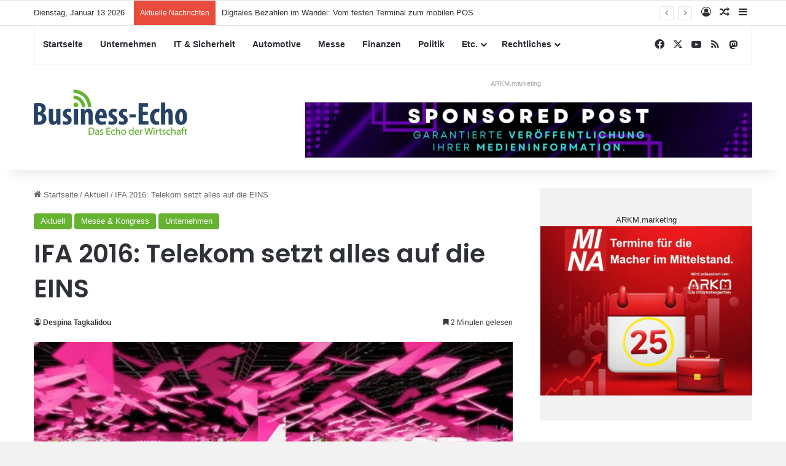

--- FILE ---
content_type: text/html; charset=UTF-8
request_url: https://www.business-echo.de/aktuell/ifa-2016-telekom-setzt-alles-auf-die-eins/
body_size: 26461
content:
<!DOCTYPE html>
<html lang="de" class="" data-skin="light">
<head>
<meta charset="UTF-8" />
<link rel="profile" href="https://gmpg.org/xfn/11" />
<meta http-equiv='x-dns-prefetch-control' content='on'>
<link rel='dns-prefetch' href='//cdnjs.cloudflare.com' />
<link rel='dns-prefetch' href='//ajax.googleapis.com' />
<link rel='dns-prefetch' href='//s.gravatar.com' />
<link rel='dns-prefetch' href='//www.google-analytics.com' />
<link rel='preload' as='script' href='https://ajax.googleapis.com/ajax/libs/webfont/1/webfont.js'>
<meta name='robots' content='index, follow, max-image-preview:large, max-snippet:-1, max-video-preview:-1' />
<!-- This site is optimized with the Yoast SEO plugin v26.7 - https://yoast.com/wordpress/plugins/seo/ -->
<title>IFA 2016: Telekom setzt alles auf die EINS</title>
<link rel="canonical" href="https://www.business-echo.de/aktuell/ifa-2016-telekom-setzt-alles-auf-die-eins/" />
<meta property="og:locale" content="de_DE" />
<meta property="og:type" content="article" />
<meta property="og:title" content="IFA 2016: Telekom setzt alles auf die EINS" />
<meta property="og:description" content="Auf der Internationalen Funkausstellung in Berlin (2. bis 7. September) setzt die Deutsche Telekom erneut alles auf die EINS. Unter dem Motto &quot;Besser die EINS. MagentaEINS.&quot; zeigt Europas führender Telekommunikationsanbieter in Halle 21A sowie im angrenzenden Außenbereich auf 2.500 Quadratmetern Präsentationsfläche das breite Themenspektrum aus neuen Angeboten:" />
<meta property="og:url" content="https://www.business-echo.de/aktuell/ifa-2016-telekom-setzt-alles-auf-die-eins/" />
<meta property="og:site_name" content="Business Echo" />
<meta property="article:publisher" content="https://www.facebook.com/businessecho/" />
<meta property="article:published_time" content="2016-08-30T11:50:39+00:00" />
<meta property="og:image" content="https://www.business-echo.de/wp-content/uploads/2016/08/160829-mi-besser-die-eins_463x285-bi.jpeg" />
<meta property="og:image:width" content="620" />
<meta property="og:image:height" content="382" />
<meta property="og:image:type" content="image/jpeg" />
<meta name="author" content="Despina Tagkalidou" />
<meta name="twitter:card" content="summary_large_image" />
<meta name="twitter:creator" content="@businessecho" />
<meta name="twitter:site" content="@businessecho" />
<meta name="twitter:label1" content="Verfasst von" />
<meta name="twitter:data1" content="Despina Tagkalidou" />
<meta name="twitter:label2" content="Geschätzte Lesezeit" />
<meta name="twitter:data2" content="2 Minuten" />
<script type="application/ld+json" class="yoast-schema-graph">{"@context":"https://schema.org","@graph":[{"@type":"Article","@id":"https://www.business-echo.de/aktuell/ifa-2016-telekom-setzt-alles-auf-die-eins/#article","isPartOf":{"@id":"https://www.business-echo.de/aktuell/ifa-2016-telekom-setzt-alles-auf-die-eins/"},"author":{"name":"Despina Tagkalidou","@id":"https://www.business-echo.de/#/schema/person/e76a895103bcd9a65dc50dd05880eb5f"},"headline":"IFA 2016: Telekom setzt alles auf die EINS","datePublished":"2016-08-30T11:50:39+00:00","mainEntityOfPage":{"@id":"https://www.business-echo.de/aktuell/ifa-2016-telekom-setzt-alles-auf-die-eins/"},"wordCount":452,"publisher":{"@id":"https://www.business-echo.de/#organization"},"image":{"@id":"https://www.business-echo.de/aktuell/ifa-2016-telekom-setzt-alles-auf-die-eins/#primaryimage"},"thumbnailUrl":"https://www.business-echo.de/wp-content/uploads/2016/08/160829-mi-besser-die-eins_463x285-bi.jpeg","keywords":["EINS","Erlebniswelt","IFA 2016","Lieblingsstücke","MagentaEINS","Messebesucher","Sportübertragungen","Telekom"],"articleSection":["Aktuell","Messe &amp; Kongress","Unternehmen"],"inLanguage":"de"},{"@type":"WebPage","@id":"https://www.business-echo.de/aktuell/ifa-2016-telekom-setzt-alles-auf-die-eins/","url":"https://www.business-echo.de/aktuell/ifa-2016-telekom-setzt-alles-auf-die-eins/","name":"IFA 2016: Telekom setzt alles auf die EINS","isPartOf":{"@id":"https://www.business-echo.de/#website"},"primaryImageOfPage":{"@id":"https://www.business-echo.de/aktuell/ifa-2016-telekom-setzt-alles-auf-die-eins/#primaryimage"},"image":{"@id":"https://www.business-echo.de/aktuell/ifa-2016-telekom-setzt-alles-auf-die-eins/#primaryimage"},"thumbnailUrl":"https://www.business-echo.de/wp-content/uploads/2016/08/160829-mi-besser-die-eins_463x285-bi.jpeg","datePublished":"2016-08-30T11:50:39+00:00","breadcrumb":{"@id":"https://www.business-echo.de/aktuell/ifa-2016-telekom-setzt-alles-auf-die-eins/#breadcrumb"},"inLanguage":"de","potentialAction":[{"@type":"ReadAction","target":["https://www.business-echo.de/aktuell/ifa-2016-telekom-setzt-alles-auf-die-eins/"]}]},{"@type":"ImageObject","inLanguage":"de","@id":"https://www.business-echo.de/aktuell/ifa-2016-telekom-setzt-alles-auf-die-eins/#primaryimage","url":"https://www.business-echo.de/wp-content/uploads/2016/08/160829-mi-besser-die-eins_463x285-bi.jpeg","contentUrl":"https://www.business-echo.de/wp-content/uploads/2016/08/160829-mi-besser-die-eins_463x285-bi.jpeg","width":620,"height":382,"caption":"Quelle: Deutsche Telekom AG"},{"@type":"BreadcrumbList","@id":"https://www.business-echo.de/aktuell/ifa-2016-telekom-setzt-alles-auf-die-eins/#breadcrumb","itemListElement":[{"@type":"ListItem","position":1,"name":"Startseite","item":"https://www.business-echo.de/"},{"@type":"ListItem","position":2,"name":"IFA 2016: Telekom setzt alles auf die EINS"}]},{"@type":"WebSite","@id":"https://www.business-echo.de/#website","url":"https://www.business-echo.de/","name":"Business-Echo.de | PR-Meldungen aus dem Mittelstand.","description":"Das Echo der Wirtschaft.","publisher":{"@id":"https://www.business-echo.de/#organization"},"alternateName":"Business-Echo.de","potentialAction":[{"@type":"SearchAction","target":{"@type":"EntryPoint","urlTemplate":"https://www.business-echo.de/?s={search_term_string}"},"query-input":{"@type":"PropertyValueSpecification","valueRequired":true,"valueName":"search_term_string"}}],"inLanguage":"de"},{"@type":"Organization","@id":"https://www.business-echo.de/#organization","name":"ARKM Online Verlag UG (haftungsbeschraenkt)","url":"https://www.business-echo.de/","logo":{"@type":"ImageObject","inLanguage":"de","@id":"https://www.business-echo.de/#/schema/logo/image/","url":"https://www.business-echo.de/wp-content/uploads/2017/01/arkm.png","contentUrl":"https://www.business-echo.de/wp-content/uploads/2017/01/arkm.png","width":268,"height":105,"caption":"ARKM Online Verlag UG (haftungsbeschraenkt)"},"image":{"@id":"https://www.business-echo.de/#/schema/logo/image/"},"sameAs":["https://www.facebook.com/businessecho/","https://x.com/businessecho"]},{"@type":"Person","@id":"https://www.business-echo.de/#/schema/person/e76a895103bcd9a65dc50dd05880eb5f","name":"Despina Tagkalidou","url":"https://www.business-echo.de/author/tagkalidou/"}]}</script>
<!-- / Yoast SEO plugin. -->
<link rel="alternate" type="application/rss+xml" title="Business Echo &raquo; Feed" href="https://www.business-echo.de/feed/" />
<link rel="alternate" type="application/rss+xml" title="Business Echo &raquo; Kommentar-Feed" href="https://www.business-echo.de/comments/feed/" />
<style type="text/css">
:root{				
--tie-preset-gradient-1: linear-gradient(135deg, rgba(6, 147, 227, 1) 0%, rgb(155, 81, 224) 100%);
--tie-preset-gradient-2: linear-gradient(135deg, rgb(122, 220, 180) 0%, rgb(0, 208, 130) 100%);
--tie-preset-gradient-3: linear-gradient(135deg, rgba(252, 185, 0, 1) 0%, rgba(255, 105, 0, 1) 100%);
--tie-preset-gradient-4: linear-gradient(135deg, rgba(255, 105, 0, 1) 0%, rgb(207, 46, 46) 100%);
--tie-preset-gradient-5: linear-gradient(135deg, rgb(238, 238, 238) 0%, rgb(169, 184, 195) 100%);
--tie-preset-gradient-6: linear-gradient(135deg, rgb(74, 234, 220) 0%, rgb(151, 120, 209) 20%, rgb(207, 42, 186) 40%, rgb(238, 44, 130) 60%, rgb(251, 105, 98) 80%, rgb(254, 248, 76) 100%);
--tie-preset-gradient-7: linear-gradient(135deg, rgb(255, 206, 236) 0%, rgb(152, 150, 240) 100%);
--tie-preset-gradient-8: linear-gradient(135deg, rgb(254, 205, 165) 0%, rgb(254, 45, 45) 50%, rgb(107, 0, 62) 100%);
--tie-preset-gradient-9: linear-gradient(135deg, rgb(255, 203, 112) 0%, rgb(199, 81, 192) 50%, rgb(65, 88, 208) 100%);
--tie-preset-gradient-10: linear-gradient(135deg, rgb(255, 245, 203) 0%, rgb(182, 227, 212) 50%, rgb(51, 167, 181) 100%);
--tie-preset-gradient-11: linear-gradient(135deg, rgb(202, 248, 128) 0%, rgb(113, 206, 126) 100%);
--tie-preset-gradient-12: linear-gradient(135deg, rgb(2, 3, 129) 0%, rgb(40, 116, 252) 100%);
--tie-preset-gradient-13: linear-gradient(135deg, #4D34FA, #ad34fa);
--tie-preset-gradient-14: linear-gradient(135deg, #0057FF, #31B5FF);
--tie-preset-gradient-15: linear-gradient(135deg, #FF007A, #FF81BD);
--tie-preset-gradient-16: linear-gradient(135deg, #14111E, #4B4462);
--tie-preset-gradient-17: linear-gradient(135deg, #F32758, #FFC581);
--main-nav-background: #FFFFFF;
--main-nav-secondry-background: rgba(0,0,0,0.03);
--main-nav-primary-color: #0088ff;
--main-nav-contrast-primary-color: #FFFFFF;
--main-nav-text-color: #2c2f34;
--main-nav-secondry-text-color: rgba(0,0,0,0.5);
--main-nav-main-border-color: rgba(0,0,0,0.1);
--main-nav-secondry-border-color: rgba(0,0,0,0.08);
}
</style>
<link id='omgf-preload-0' rel='preload' href='//www.business-echo.de/wp-content/uploads/omgf/droidsans/droid-sans-normal-latin-400.woff2?ver=1665492801' as='font' type='font/woff2' crossorigin />
<link id='omgf-preload-1' rel='preload' href='//www.business-echo.de/wp-content/uploads/omgf/droidsans/droid-sans-normal-latin-700.woff2?ver=1665492801' as='font' type='font/woff2' crossorigin />
<link rel="alternate" title="oEmbed (JSON)" type="application/json+oembed" href="https://www.business-echo.de/wp-json/oembed/1.0/embed?url=https%3A%2F%2Fwww.business-echo.de%2Faktuell%2Fifa-2016-telekom-setzt-alles-auf-die-eins%2F" />
<link rel="alternate" title="oEmbed (XML)" type="text/xml+oembed" href="https://www.business-echo.de/wp-json/oembed/1.0/embed?url=https%3A%2F%2Fwww.business-echo.de%2Faktuell%2Fifa-2016-telekom-setzt-alles-auf-die-eins%2F&#038;format=xml" />
<meta name="viewport" content="width=device-width, initial-scale=1.0" /><style id='wp-img-auto-sizes-contain-inline-css' type='text/css'>
img:is([sizes=auto i],[sizes^="auto," i]){contain-intrinsic-size:3000px 1500px}
/*# sourceURL=wp-img-auto-sizes-contain-inline-css */
</style>
<!-- <link rel='stylesheet' id='borlabs-cookie-css' href='https://www.business-echo.de/wp-content/cache/borlabs-cookie/borlabs-cookie_1_de.css?ver=2.3.6-18' type='text/css' media='all' /> -->
<!-- <link rel='stylesheet' id='tie-css-base-css' href='https://www.business-echo.de/wp-content/themes/jannah/assets/css/base.min.css?ver=7.6.4' type='text/css' media='all' /> -->
<!-- <link rel='stylesheet' id='tie-css-styles-css' href='https://www.business-echo.de/wp-content/themes/jannah/assets/css/style.min.css?ver=7.6.4' type='text/css' media='all' /> -->
<!-- <link rel='stylesheet' id='tie-css-widgets-css' href='https://www.business-echo.de/wp-content/themes/jannah/assets/css/widgets.min.css?ver=7.6.4' type='text/css' media='all' /> -->
<!-- <link rel='stylesheet' id='tie-css-helpers-css' href='https://www.business-echo.de/wp-content/themes/jannah/assets/css/helpers.min.css?ver=7.6.4' type='text/css' media='all' /> -->
<!-- <link rel='stylesheet' id='tie-fontawesome5-css' href='https://www.business-echo.de/wp-content/themes/jannah/assets/css/fontawesome.css?ver=7.6.4' type='text/css' media='all' /> -->
<!-- <link rel='stylesheet' id='tie-css-ilightbox-css' href='https://www.business-echo.de/wp-content/themes/jannah/assets/ilightbox/dark-skin/skin.css?ver=7.6.4' type='text/css' media='all' /> -->
<!-- <link rel='stylesheet' id='tie-css-shortcodes-css' href='https://www.business-echo.de/wp-content/themes/jannah/assets/css/plugins/shortcodes.min.css?ver=7.6.4' type='text/css' media='all' /> -->
<!-- <link rel='stylesheet' id='tie-css-single-css' href='https://www.business-echo.de/wp-content/themes/jannah/assets/css/single.min.css?ver=7.6.4' type='text/css' media='all' /> -->
<link rel="stylesheet" type="text/css" href="//www.business-echo.de/wp-content/cache/wpfc-minified/8vc2jnb7/3wm4s.css" media="all"/>
<!-- <link rel='stylesheet' id='tie-css-print-css' href='https://www.business-echo.de/wp-content/themes/jannah/assets/css/print.css?ver=7.6.4' type='text/css' media='print' /> -->
<link rel="stylesheet" type="text/css" href="//www.business-echo.de/wp-content/cache/wpfc-minified/qvkq5o3p/3wm4s.css" media="print"/>
<!-- <link rel='stylesheet' id='__EPYT__style-css' href='https://www.business-echo.de/wp-content/plugins/youtube-embed-plus/styles/ytprefs.min.css?ver=14.2.4' type='text/css' media='all' /> -->
<link rel="stylesheet" type="text/css" href="//www.business-echo.de/wp-content/cache/wpfc-minified/ldcjkdpd/3wm4s.css" media="all"/>
<style id='__EPYT__style-inline-css' type='text/css'>
.epyt-gallery-thumb {
width: 33.333%;
}
.wf-active .logo-text,.wf-active h1,.wf-active h2,.wf-active h3,.wf-active h4,.wf-active h5,.wf-active h6,.wf-active .the-subtitle{font-family: 'Poppins';}:root:root{--brand-color: #65b330;--dark-brand-color: #338100;--bright-color: #FFFFFF;--base-color: #2c2f34;}#reading-position-indicator{box-shadow: 0 0 10px rgba( 101,179,48,0.7);}:root:root{--brand-color: #65b330;--dark-brand-color: #338100;--bright-color: #FFFFFF;--base-color: #2c2f34;}#reading-position-indicator{box-shadow: 0 0 10px rgba( 101,179,48,0.7);}a,body .entry a,.dark-skin body .entry a,.comment-list .comment-content a{color: #65b330;}#content a:hover{text-decoration: underline !important;}#header-notification-bar{background: var( --tie-preset-gradient-13 );}#header-notification-bar{--tie-buttons-color: #FFFFFF;--tie-buttons-border-color: #FFFFFF;--tie-buttons-hover-color: #e1e1e1;--tie-buttons-hover-text: #000000;}#header-notification-bar{--tie-buttons-text: #000000;}#top-nav .breaking-title{color: #FFFFFF;}#top-nav .breaking-title:before{background-color: #e74c3c;}#top-nav .breaking-news-nav li:hover{background-color: #e74c3c;border-color: #e74c3c;}@media (max-width: 991px) {#tie-wrapper #theme-header,#tie-wrapper #theme-header #main-nav .main-menu-wrapper,#tie-wrapper #theme-header .logo-container{background: transparent;}#tie-wrapper #theme-header .logo-container,#tie-wrapper #theme-header .logo-container.fixed-nav,#tie-wrapper #theme-header #main-nav {background-color: #65b330;}.mobile-header-components .components .comp-sub-menu{background-color: #65b330;}}.social-icons-item .custom-link-1-social-icon{background-color: #3498db !important;}.social-icons-item .custom-link-1-social-icon span{color: #3498db;}.side-aside #mobile-menu li a,.side-aside #mobile-menu .mobile-arrows,.side-aside #mobile-search .search-field{color: #65b330;}#mobile-search .search-field::-moz-placeholder {color: #65b330;}#mobile-search .search-field:-moz-placeholder {color: #65b330;}#mobile-search .search-field:-ms-input-placeholder {color: #65b330;}#mobile-search .search-field::-webkit-input-placeholder {color: #65b330;}@media (max-width: 991px){.tie-btn-close span{color: #65b330;}}
/*# sourceURL=__EPYT__style-inline-css */
</style>
<script src='//www.business-echo.de/wp-content/cache/wpfc-minified/fdkrbzqv/3wm4s.js' type="text/javascript"></script>
<!-- <script type="text/javascript" src="https://www.business-echo.de/wp-includes/js/jquery/jquery.min.js?ver=3.7.1" id="jquery-core-js"></script> -->
<!-- <script type="text/javascript" src="https://www.business-echo.de/wp-includes/js/jquery/jquery-migrate.min.js?ver=3.4.1" id="jquery-migrate-js"></script> -->
<script type="text/javascript" id="__ytprefs__-js-extra">
/* <![CDATA[ */
var _EPYT_ = {"ajaxurl":"https://www.business-echo.de/wp-admin/admin-ajax.php","security":"fa50a3ad2d","gallery_scrolloffset":"20","eppathtoscripts":"https://www.business-echo.de/wp-content/plugins/youtube-embed-plus/scripts/","eppath":"https://www.business-echo.de/wp-content/plugins/youtube-embed-plus/","epresponsiveselector":"[\"iframe.__youtube_prefs__\",\"iframe[src*='youtube.com']\",\"iframe[src*='youtube-nocookie.com']\",\"iframe[data-ep-src*='youtube.com']\",\"iframe[data-ep-src*='youtube-nocookie.com']\",\"iframe[data-ep-gallerysrc*='youtube.com']\"]","epdovol":"1","version":"14.2.4","evselector":"iframe.__youtube_prefs__[src], iframe[src*=\"youtube.com/embed/\"], iframe[src*=\"youtube-nocookie.com/embed/\"]","ajax_compat":"","maxres_facade":"eager","ytapi_load":"light","pause_others":"","stopMobileBuffer":"1","facade_mode":"","not_live_on_channel":""};
//# sourceURL=__ytprefs__-js-extra
/* ]]> */
</script>
<script src='//www.business-echo.de/wp-content/cache/wpfc-minified/18ikkt5/3wm4s.js' type="text/javascript"></script>
<!-- <script type="text/javascript" src="https://www.business-echo.de/wp-content/plugins/youtube-embed-plus/scripts/ytprefs.min.js?ver=14.2.4" id="__ytprefs__-js"></script> -->
<link rel="https://api.w.org/" href="https://www.business-echo.de/wp-json/" /><link rel="alternate" title="JSON" type="application/json" href="https://www.business-echo.de/wp-json/wp/v2/posts/71126" /><link rel="EditURI" type="application/rsd+xml" title="RSD" href="https://www.business-echo.de/xmlrpc.php?rsd" />
<meta name="generator" content="WordPress 6.9" />
<link rel='shortlink' href='https://www.business-echo.de/?p=71126' />
<meta http-equiv="X-UA-Compatible" content="IE=edge"><a rel="me" href="https://arkm.social/@business_echo"> </a>
<meta name="fediverse:creator" content="@business_echo@arkm.social">
<link rel="icon" href="https://www.business-echo.de/wp-content/uploads/2023/03/cropped-144x144-1-32x32.png" sizes="32x32" />
<link rel="icon" href="https://www.business-echo.de/wp-content/uploads/2023/03/cropped-144x144-1-192x192.png" sizes="192x192" />
<link rel="apple-touch-icon" href="https://www.business-echo.de/wp-content/uploads/2023/03/cropped-144x144-1-180x180.png" />
<meta name="msapplication-TileImage" content="https://www.business-echo.de/wp-content/uploads/2023/03/cropped-144x144-1-270x270.png" />
<style id='global-styles-inline-css' type='text/css'>
:root{--wp--preset--aspect-ratio--square: 1;--wp--preset--aspect-ratio--4-3: 4/3;--wp--preset--aspect-ratio--3-4: 3/4;--wp--preset--aspect-ratio--3-2: 3/2;--wp--preset--aspect-ratio--2-3: 2/3;--wp--preset--aspect-ratio--16-9: 16/9;--wp--preset--aspect-ratio--9-16: 9/16;--wp--preset--color--black: #000000;--wp--preset--color--cyan-bluish-gray: #abb8c3;--wp--preset--color--white: #ffffff;--wp--preset--color--pale-pink: #f78da7;--wp--preset--color--vivid-red: #cf2e2e;--wp--preset--color--luminous-vivid-orange: #ff6900;--wp--preset--color--luminous-vivid-amber: #fcb900;--wp--preset--color--light-green-cyan: #7bdcb5;--wp--preset--color--vivid-green-cyan: #00d084;--wp--preset--color--pale-cyan-blue: #8ed1fc;--wp--preset--color--vivid-cyan-blue: #0693e3;--wp--preset--color--vivid-purple: #9b51e0;--wp--preset--color--global-color: #65b330;--wp--preset--gradient--vivid-cyan-blue-to-vivid-purple: linear-gradient(135deg,rgb(6,147,227) 0%,rgb(155,81,224) 100%);--wp--preset--gradient--light-green-cyan-to-vivid-green-cyan: linear-gradient(135deg,rgb(122,220,180) 0%,rgb(0,208,130) 100%);--wp--preset--gradient--luminous-vivid-amber-to-luminous-vivid-orange: linear-gradient(135deg,rgb(252,185,0) 0%,rgb(255,105,0) 100%);--wp--preset--gradient--luminous-vivid-orange-to-vivid-red: linear-gradient(135deg,rgb(255,105,0) 0%,rgb(207,46,46) 100%);--wp--preset--gradient--very-light-gray-to-cyan-bluish-gray: linear-gradient(135deg,rgb(238,238,238) 0%,rgb(169,184,195) 100%);--wp--preset--gradient--cool-to-warm-spectrum: linear-gradient(135deg,rgb(74,234,220) 0%,rgb(151,120,209) 20%,rgb(207,42,186) 40%,rgb(238,44,130) 60%,rgb(251,105,98) 80%,rgb(254,248,76) 100%);--wp--preset--gradient--blush-light-purple: linear-gradient(135deg,rgb(255,206,236) 0%,rgb(152,150,240) 100%);--wp--preset--gradient--blush-bordeaux: linear-gradient(135deg,rgb(254,205,165) 0%,rgb(254,45,45) 50%,rgb(107,0,62) 100%);--wp--preset--gradient--luminous-dusk: linear-gradient(135deg,rgb(255,203,112) 0%,rgb(199,81,192) 50%,rgb(65,88,208) 100%);--wp--preset--gradient--pale-ocean: linear-gradient(135deg,rgb(255,245,203) 0%,rgb(182,227,212) 50%,rgb(51,167,181) 100%);--wp--preset--gradient--electric-grass: linear-gradient(135deg,rgb(202,248,128) 0%,rgb(113,206,126) 100%);--wp--preset--gradient--midnight: linear-gradient(135deg,rgb(2,3,129) 0%,rgb(40,116,252) 100%);--wp--preset--font-size--small: 13px;--wp--preset--font-size--medium: 20px;--wp--preset--font-size--large: 36px;--wp--preset--font-size--x-large: 42px;--wp--preset--spacing--20: 0.44rem;--wp--preset--spacing--30: 0.67rem;--wp--preset--spacing--40: 1rem;--wp--preset--spacing--50: 1.5rem;--wp--preset--spacing--60: 2.25rem;--wp--preset--spacing--70: 3.38rem;--wp--preset--spacing--80: 5.06rem;--wp--preset--shadow--natural: 6px 6px 9px rgba(0, 0, 0, 0.2);--wp--preset--shadow--deep: 12px 12px 50px rgba(0, 0, 0, 0.4);--wp--preset--shadow--sharp: 6px 6px 0px rgba(0, 0, 0, 0.2);--wp--preset--shadow--outlined: 6px 6px 0px -3px rgb(255, 255, 255), 6px 6px rgb(0, 0, 0);--wp--preset--shadow--crisp: 6px 6px 0px rgb(0, 0, 0);}:where(.is-layout-flex){gap: 0.5em;}:where(.is-layout-grid){gap: 0.5em;}body .is-layout-flex{display: flex;}.is-layout-flex{flex-wrap: wrap;align-items: center;}.is-layout-flex > :is(*, div){margin: 0;}body .is-layout-grid{display: grid;}.is-layout-grid > :is(*, div){margin: 0;}:where(.wp-block-columns.is-layout-flex){gap: 2em;}:where(.wp-block-columns.is-layout-grid){gap: 2em;}:where(.wp-block-post-template.is-layout-flex){gap: 1.25em;}:where(.wp-block-post-template.is-layout-grid){gap: 1.25em;}.has-black-color{color: var(--wp--preset--color--black) !important;}.has-cyan-bluish-gray-color{color: var(--wp--preset--color--cyan-bluish-gray) !important;}.has-white-color{color: var(--wp--preset--color--white) !important;}.has-pale-pink-color{color: var(--wp--preset--color--pale-pink) !important;}.has-vivid-red-color{color: var(--wp--preset--color--vivid-red) !important;}.has-luminous-vivid-orange-color{color: var(--wp--preset--color--luminous-vivid-orange) !important;}.has-luminous-vivid-amber-color{color: var(--wp--preset--color--luminous-vivid-amber) !important;}.has-light-green-cyan-color{color: var(--wp--preset--color--light-green-cyan) !important;}.has-vivid-green-cyan-color{color: var(--wp--preset--color--vivid-green-cyan) !important;}.has-pale-cyan-blue-color{color: var(--wp--preset--color--pale-cyan-blue) !important;}.has-vivid-cyan-blue-color{color: var(--wp--preset--color--vivid-cyan-blue) !important;}.has-vivid-purple-color{color: var(--wp--preset--color--vivid-purple) !important;}.has-black-background-color{background-color: var(--wp--preset--color--black) !important;}.has-cyan-bluish-gray-background-color{background-color: var(--wp--preset--color--cyan-bluish-gray) !important;}.has-white-background-color{background-color: var(--wp--preset--color--white) !important;}.has-pale-pink-background-color{background-color: var(--wp--preset--color--pale-pink) !important;}.has-vivid-red-background-color{background-color: var(--wp--preset--color--vivid-red) !important;}.has-luminous-vivid-orange-background-color{background-color: var(--wp--preset--color--luminous-vivid-orange) !important;}.has-luminous-vivid-amber-background-color{background-color: var(--wp--preset--color--luminous-vivid-amber) !important;}.has-light-green-cyan-background-color{background-color: var(--wp--preset--color--light-green-cyan) !important;}.has-vivid-green-cyan-background-color{background-color: var(--wp--preset--color--vivid-green-cyan) !important;}.has-pale-cyan-blue-background-color{background-color: var(--wp--preset--color--pale-cyan-blue) !important;}.has-vivid-cyan-blue-background-color{background-color: var(--wp--preset--color--vivid-cyan-blue) !important;}.has-vivid-purple-background-color{background-color: var(--wp--preset--color--vivid-purple) !important;}.has-black-border-color{border-color: var(--wp--preset--color--black) !important;}.has-cyan-bluish-gray-border-color{border-color: var(--wp--preset--color--cyan-bluish-gray) !important;}.has-white-border-color{border-color: var(--wp--preset--color--white) !important;}.has-pale-pink-border-color{border-color: var(--wp--preset--color--pale-pink) !important;}.has-vivid-red-border-color{border-color: var(--wp--preset--color--vivid-red) !important;}.has-luminous-vivid-orange-border-color{border-color: var(--wp--preset--color--luminous-vivid-orange) !important;}.has-luminous-vivid-amber-border-color{border-color: var(--wp--preset--color--luminous-vivid-amber) !important;}.has-light-green-cyan-border-color{border-color: var(--wp--preset--color--light-green-cyan) !important;}.has-vivid-green-cyan-border-color{border-color: var(--wp--preset--color--vivid-green-cyan) !important;}.has-pale-cyan-blue-border-color{border-color: var(--wp--preset--color--pale-cyan-blue) !important;}.has-vivid-cyan-blue-border-color{border-color: var(--wp--preset--color--vivid-cyan-blue) !important;}.has-vivid-purple-border-color{border-color: var(--wp--preset--color--vivid-purple) !important;}.has-vivid-cyan-blue-to-vivid-purple-gradient-background{background: var(--wp--preset--gradient--vivid-cyan-blue-to-vivid-purple) !important;}.has-light-green-cyan-to-vivid-green-cyan-gradient-background{background: var(--wp--preset--gradient--light-green-cyan-to-vivid-green-cyan) !important;}.has-luminous-vivid-amber-to-luminous-vivid-orange-gradient-background{background: var(--wp--preset--gradient--luminous-vivid-amber-to-luminous-vivid-orange) !important;}.has-luminous-vivid-orange-to-vivid-red-gradient-background{background: var(--wp--preset--gradient--luminous-vivid-orange-to-vivid-red) !important;}.has-very-light-gray-to-cyan-bluish-gray-gradient-background{background: var(--wp--preset--gradient--very-light-gray-to-cyan-bluish-gray) !important;}.has-cool-to-warm-spectrum-gradient-background{background: var(--wp--preset--gradient--cool-to-warm-spectrum) !important;}.has-blush-light-purple-gradient-background{background: var(--wp--preset--gradient--blush-light-purple) !important;}.has-blush-bordeaux-gradient-background{background: var(--wp--preset--gradient--blush-bordeaux) !important;}.has-luminous-dusk-gradient-background{background: var(--wp--preset--gradient--luminous-dusk) !important;}.has-pale-ocean-gradient-background{background: var(--wp--preset--gradient--pale-ocean) !important;}.has-electric-grass-gradient-background{background: var(--wp--preset--gradient--electric-grass) !important;}.has-midnight-gradient-background{background: var(--wp--preset--gradient--midnight) !important;}.has-small-font-size{font-size: var(--wp--preset--font-size--small) !important;}.has-medium-font-size{font-size: var(--wp--preset--font-size--medium) !important;}.has-large-font-size{font-size: var(--wp--preset--font-size--large) !important;}.has-x-large-font-size{font-size: var(--wp--preset--font-size--x-large) !important;}
/*# sourceURL=global-styles-inline-css */
</style>
</head>
<body data-rsssl=1 id="tie-body" class="wp-singular post-template-default single single-post postid-71126 single-format-standard wp-theme-jannah tie-no-js wrapper-has-shadow block-head-1 magazine2 is-thumb-overlay-disabled is-desktop is-header-layout-3 has-header-ad sidebar-right has-sidebar post-layout-1 narrow-title-narrow-media has-mobile-share">
<div class="background-overlay">
<div id="tie-container" class="site tie-container">
<div id="tie-wrapper">
<header id="theme-header" class="theme-header header-layout-3 main-nav-light main-nav-default-light main-nav-above main-nav-boxed has-stream-item top-nav-active top-nav-light top-nav-default-light top-nav-above has-shadow has-normal-width-logo mobile-header-default">
<nav id="top-nav"  class="has-date-breaking-components top-nav header-nav has-breaking-news" aria-label="Sekundäre Navigation">
<div class="container">
<div class="topbar-wrapper">
<div class="topbar-today-date">
Dienstag, Januar 13 2026					</div>
<div class="tie-alignleft">
<div class="breaking controls-is-active">
<span class="breaking-title">
<span class="tie-icon-bolt breaking-icon" aria-hidden="true"></span>
<span class="breaking-title-text">Aktuelle Nachrichten</span>
</span>
<ul id="breaking-news-in-header" class="breaking-news" data-type="reveal" data-arrows="true">
<li class="news-item">
<a href="https://www.business-echo.de/verkaufsautomatisierung/digitales-bezahlen-im-wandel-vom-festen-terminal-zum-mobilen-pos/">Digitales Bezahlen im Wandel: Vom festen Terminal zum mobilen POS</a>
</li>
<li class="news-item">
<a href="https://www.business-echo.de/luftfahrt-aviation/wenn-business-jets-zu-fliegenden-bueros-werden/">Wenn Business-Jets zu fliegenden Büros werden</a>
</li>
<li class="news-item">
<a href="https://www.business-echo.de/digitales-marketing/direkte-kundenkommunikation-als-wettbewerbsvorteil-fuer-unternehmen/">Direkte Kundenkommunikation als Wettbewerbsvorteil für Unternehmen</a>
</li>
<li class="news-item">
<a href="https://www.business-echo.de/maschinenbau/cnc-technologie/">CNC-Technologie: Das unsichtbare Rückgrat der modernen Fertigung und Wettbewerbsfähigkeit</a>
</li>
<li class="news-item">
<a href="https://www.business-echo.de/aktuell/energie-umwelt/warum-sind-led-loesungen-zukunftssicher/">Warum sind LED-Lösungen zukunftssicher?</a>
</li>
<li class="news-item">
<a href="https://www.business-echo.de/aktuell/finanzwesen/pendlerpauschale-2025-2026-was-arbeitnehmer-jetzt-wissen-muessen/">Pendlerpauschale 2025/2026 – Was Arbeitnehmer jetzt wissen müssen</a>
</li>
<li class="news-item">
<a href="https://www.business-echo.de/digitales-marketing/die-zukunft-des-b2b-marketings-wie-innovative-druckverfahren-personalisierte-werbeartikel-revolutionieren/">Die Zukunft des B2B-Marketings: Wie innovative Druckverfahren personalisierte Werbeartikel revolutionieren</a>
</li>
<li class="news-item">
<a href="https://www.business-echo.de/aktuell/vermischtes/saisonale-werbeartikel-praktische-give-aways-die-perfekt-zum-winter-passen/">Saisonale Werbeartikel: praktische Give-aways, die perfekt zum Winter passen</a>
</li>
<li class="news-item">
<a href="https://www.business-echo.de/technologie/effizienzsteigerung-im-buero-spezialmappenloesungen-als-schluessel-zum-erfolg/">Effizienzsteigerung im Büro: Spezialmappenlösungen als Schlüssel zum Erfolg</a>
</li>
<li class="news-item">
<a href="https://www.business-echo.de/technologie/fortschrittliche-ansaetze-fuer-eine-nachhaltige-dateninfrastruktur-im-b2b-hosting/">Fortschrittliche Ansätze für eine nachhaltige Dateninfrastruktur im B2B-Hosting</a>
</li>
</ul>
</div><!-- #breaking /-->
</div><!-- .tie-alignleft /-->
<div class="tie-alignright">
<ul class="components">
<li class=" popup-login-icon menu-item custom-menu-link">
<a href="#" class="lgoin-btn tie-popup-trigger">
<span class="tie-icon-author" aria-hidden="true"></span>
<span class="screen-reader-text">Anmelden</span>			</a>
</li>
<li class="random-post-icon menu-item custom-menu-link">
<a href="/aktuell/ifa-2016-telekom-setzt-alles-auf-die-eins/?random-post=1" class="random-post" title="Zufälliger Artikel" rel="nofollow">
<span class="tie-icon-random" aria-hidden="true"></span>
<span class="screen-reader-text">Zufälliger Artikel</span>
</a>
</li>
<li class="side-aside-nav-icon menu-item custom-menu-link">
<a href="#">
<span class="tie-icon-navicon" aria-hidden="true"></span>
<span class="screen-reader-text">Sidebar</span>
</a>
</li>
</ul><!-- Components -->			</div><!-- .tie-alignright /-->
</div><!-- .topbar-wrapper /-->
</div><!-- .container /-->
</nav><!-- #top-nav /-->
<div class="main-nav-wrapper">
<nav id="main-nav"  class="main-nav header-nav menu-style-default menu-style-solid-bg"  aria-label="Primäre Navigation">
<div class="container">
<div class="main-menu-wrapper">
<div id="menu-components-wrap">
<div class="main-menu main-menu-wrap">
<div id="main-nav-menu" class="main-menu header-menu"><ul id="menu-hauptnavigation" class="menu"><li id="menu-item-72502" class="menu-item menu-item-type-custom menu-item-object-custom menu-item-home menu-item-72502"><a href="https://www.business-echo.de">Startseite</a></li>
<li id="menu-item-72505" class="menu-item menu-item-type-taxonomy menu-item-object-category current-post-ancestor current-menu-parent current-post-parent menu-item-72505"><a href="https://www.business-echo.de/de/aktuell/firmenmeldungen/">Unternehmen</a></li>
<li id="menu-item-72504" class="menu-item menu-item-type-taxonomy menu-item-object-category menu-item-72504"><a href="https://www.business-echo.de/de/aktuell/informatik/">IT &#038; Sicherheit</a></li>
<li id="menu-item-47109" class="menu-item menu-item-type-taxonomy menu-item-object-category menu-item-47109"><a href="https://www.business-echo.de/de/aktuell/automotive/">Automotive</a></li>
<li id="menu-item-6784" class="menu-item menu-item-type-taxonomy menu-item-object-category current-post-ancestor current-menu-parent current-post-parent menu-item-6784"><a href="https://www.business-echo.de/de/aktuell/messe-ausstellungen/">Messe</a></li>
<li id="menu-item-6785" class="menu-item menu-item-type-taxonomy menu-item-object-category menu-item-6785"><a href="https://www.business-echo.de/de/aktuell/finanzwesen/">Finanzen</a></li>
<li id="menu-item-46791" class="menu-item menu-item-type-taxonomy menu-item-object-category menu-item-46791"><a href="https://www.business-echo.de/de/aktuell/wirtschaftspolitik/">Politik</a></li>
<li id="menu-item-92634" class="menu-item menu-item-type-taxonomy menu-item-object-category menu-item-has-children menu-item-92634"><a href="https://www.business-echo.de/de/aktuell/vermischtes/">Etc.</a>
<ul class="sub-menu menu-sub-content">
<li id="menu-item-92637" class="menu-item menu-item-type-taxonomy menu-item-object-category menu-item-92637"><a href="https://www.business-echo.de/de/aktuell/bildung/">Bildung</a></li>
<li id="menu-item-92639" class="menu-item menu-item-type-taxonomy menu-item-object-category menu-item-92639"><a href="https://www.business-echo.de/de/digitales-marketing/">Digitales Marketing</a></li>
<li id="menu-item-92636" class="menu-item menu-item-type-taxonomy menu-item-object-category menu-item-92636"><a href="https://www.business-echo.de/de/aktuell/digitale-wirtschaft/">Digitale Wirtschaft</a></li>
<li id="menu-item-92638" class="menu-item menu-item-type-taxonomy menu-item-object-category menu-item-92638"><a href="https://www.business-echo.de/de/aktuell/energie-umwelt/">Energie &amp; Umwelt</a></li>
<li id="menu-item-92854" class="menu-item menu-item-type-taxonomy menu-item-object-category menu-item-92854"><a href="https://www.business-echo.de/de/luftfahrt-aviation/">Luftfahrt &amp; Aviation</a></li>
<li id="menu-item-92752" class="menu-item menu-item-type-taxonomy menu-item-object-category menu-item-92752"><a href="https://www.business-echo.de/de/maschinenbau/">Maschinenbau</a></li>
<li id="menu-item-92708" class="menu-item menu-item-type-taxonomy menu-item-object-category menu-item-92708"><a href="https://www.business-echo.de/de/personalwirtschaft/">Personalwirtschaft</a></li>
<li id="menu-item-92741" class="menu-item menu-item-type-taxonomy menu-item-object-category menu-item-92741"><a href="https://www.business-echo.de/de/technologie/">Technologie</a></li>
<li id="menu-item-92762" class="menu-item menu-item-type-taxonomy menu-item-object-category menu-item-92762"><a href="https://www.business-echo.de/de/verkaufsautomatisierung/">Verkaufsautomatisierung</a></li>
<li id="menu-item-92635" class="menu-item menu-item-type-taxonomy menu-item-object-category menu-item-92635"><a href="https://www.business-echo.de/de/aktuell/vermischtes/">Vermischtes</a></li>
</ul>
</li>
<li id="menu-item-92633" class="menu-item menu-item-type-custom menu-item-object-custom menu-item-has-children menu-item-92633"><a href="https://www.business-echo.de/impressum/">Rechtliches</a>
<ul class="sub-menu menu-sub-content">
<li id="menu-item-87867" class="menu-item menu-item-type-post_type menu-item-object-page menu-item-87867"><a href="https://www.business-echo.de/impressum/">Impressum</a></li>
<li id="menu-item-87866" class="menu-item menu-item-type-post_type menu-item-object-page menu-item-privacy-policy menu-item-87866"><a href="https://www.business-echo.de/datenschutzerklaerung/">Datenschutzerklärung</a></li>
</ul>
</li>
</ul></div>					</div><!-- .main-menu /-->
<ul class="components"> <li class="social-icons-item"><a class="social-link facebook-social-icon" rel="external noopener nofollow" target="_blank" href="https://www.facebook.com/businessecho/"><span class="tie-social-icon tie-icon-facebook"></span><span class="screen-reader-text">Facebook</span></a></li><li class="social-icons-item"><a class="social-link twitter-social-icon" rel="external noopener nofollow" target="_blank" href="https://twitter.com/businessecho"><span class="tie-social-icon tie-icon-twitter"></span><span class="screen-reader-text">X</span></a></li><li class="social-icons-item"><a class="social-link youtube-social-icon" rel="external noopener nofollow" target="_blank" href="http://www.arkm.tv"><span class="tie-social-icon tie-icon-youtube"></span><span class="screen-reader-text">YouTube</span></a></li><li class="social-icons-item"><a class="social-link rss-social-icon" rel="external noopener nofollow" target="_blank" href="https://www.business-echo.de/feed/"><span class="tie-social-icon tie-icon-feed"></span><span class="screen-reader-text">RSS</span></a></li><li class="social-icons-item"><a class="social-link social-custom-link custom-link-1-social-icon" rel="external noopener nofollow" target="_blank" href="https://arkm.social/@business_echo"><span class="tie-social-icon fab fa-mastodon"></span><span class="screen-reader-text">Mastodon</span></a></li> </ul><!-- Components -->
</div><!-- #menu-components-wrap /-->
</div><!-- .main-menu-wrapper /-->
</div><!-- .container /-->
</nav><!-- #main-nav /-->
</div><!-- .main-nav-wrapper /-->
<div class="container header-container">
<div class="tie-row logo-row">
<div class="logo-wrapper">
<div class="tie-col-md-4 logo-container clearfix">
<div id="mobile-header-components-area_1" class="mobile-header-components"><ul class="components"><li class="mobile-component_menu custom-menu-link"><a href="#" id="mobile-menu-icon" class=""><span class="tie-mobile-menu-icon nav-icon is-layout-1"></span><span class="screen-reader-text">Menü</span></a></li></ul></div>
<div id="logo" class="image-logo" >
<a title="Business Echo" href="https://www.business-echo.de/">
<picture class="tie-logo-default tie-logo-picture">
<source class="tie-logo-source-default tie-logo-source" srcset="https://www.business-echo.de/wp-content/uploads/2023/03/business-echo-logo-ret.png 2x, https://www.business-echo.de/wp-content/uploads/2023/03/business-echo-logo.png 1x" media="(max-width:991px)">
<source class="tie-logo-source-default tie-logo-source" srcset="https://www.business-echo.de/wp-content/uploads/2023/03/business-echo-logo-ret.png 2x, https://www.business-echo.de/wp-content/uploads/2023/03/business-echo-logo.png 1x">
<img class="tie-logo-img-default tie-logo-img" src="https://www.business-echo.de/wp-content/uploads/2023/03/business-echo-logo.png" alt="Business Echo" width="250" height="74" style="max-height:74px; width: auto;" />
</picture>
</a>
</div><!-- #logo /-->
<div id="mobile-header-components-area_2" class="mobile-header-components"><ul class="components"><li class="mobile-component_search custom-menu-link">
<a href="#" class="tie-search-trigger-mobile">
<span class="tie-icon-search tie-search-icon" aria-hidden="true"></span>
<span class="screen-reader-text">Suchen nach</span>
</a>
</li></ul></div>			</div><!-- .tie-col /-->
</div><!-- .logo-wrapper /-->
<div class="tie-col-md-8 stream-item stream-item-top-wrapper"><div class="stream-item-top"><a title="ARKM.marketing" href="https://arkm.marketing/" rel="nofollow noopener" target="_blank" class="stream-title">ARKM.marketing</a><div class="stream-item-size" style="">
<div class="stream-item stream-item-in-post stream-item-in-post-1"><a href="https://arkm.marketing/medien/business-echo.de/bs/link/" target="_blank" rel="noopener noreferrer">
<img src="https://www.arkm.marketing/medien/business-echo.de/bs/bs.gif" alt="ARKM.marketing" width="728" height="90" style="border: none;">
</a>
</div>
</div></div></div><!-- .tie-col /-->
</div><!-- .tie-row /-->
</div><!-- .container /-->
</header>
<div id="content" class="site-content container"><div id="main-content-row" class="tie-row main-content-row">
<div class="main-content tie-col-md-8 tie-col-xs-12" role="main">
<article id="the-post" class="container-wrapper post-content tie-standard">
<header class="entry-header-outer">
<nav id="breadcrumb"><a href="https://www.business-echo.de/"><span class="tie-icon-home" aria-hidden="true"></span> Startseite</a><em class="delimiter">/</em><a href="https://www.business-echo.de/de/aktuell/">Aktuell</a><em class="delimiter">/</em><span class="current">IFA 2016: Telekom setzt alles auf die EINS</span></nav><script type="application/ld+json">{"@context":"http:\/\/schema.org","@type":"BreadcrumbList","@id":"#Breadcrumb","itemListElement":[{"@type":"ListItem","position":1,"item":{"name":"Startseite","@id":"https:\/\/www.business-echo.de\/"}},{"@type":"ListItem","position":2,"item":{"name":"Aktuell","@id":"https:\/\/www.business-echo.de\/de\/aktuell\/"}}]}</script>
<div class="entry-header">
<span class="post-cat-wrap"><a class="post-cat tie-cat-46" href="https://www.business-echo.de/de/aktuell/">Aktuell</a><a class="post-cat tie-cat-756" href="https://www.business-echo.de/de/aktuell/messe-ausstellungen/">Messe &amp; Kongress</a><a class="post-cat tie-cat-58" href="https://www.business-echo.de/de/aktuell/firmenmeldungen/">Unternehmen</a></span>
<h1 class="post-title entry-title">
IFA 2016: Telekom setzt alles auf die EINS		</h1>
<div class="single-post-meta post-meta clearfix"><span class="author-meta single-author no-avatars"><span class="meta-item meta-author-wrapper meta-author-15"><span class="meta-author"><a href="https://www.business-echo.de/author/tagkalidou/" class="author-name tie-icon" title="Despina Tagkalidou">Despina Tagkalidou</a></span></span></span><div class="tie-alignright"><span class="meta-reading-time meta-item"><span class="tie-icon-bookmark" aria-hidden="true"></span> 2 Minuten gelesen</span> </div></div><!-- .post-meta -->	</div><!-- .entry-header /-->
</header><!-- .entry-header-outer /-->
<div  class="featured-area"><div class="featured-area-inner"><figure class="single-featured-image"><img width="620" height="382" src="https://www.business-echo.de/wp-content/uploads/2016/08/160829-mi-besser-die-eins_463x285-bi.jpeg" class="attachment-jannah-image-post size-jannah-image-post wp-post-image" alt="" data-main-img="1" decoding="async" fetchpriority="high" srcset="https://www.business-echo.de/wp-content/uploads/2016/08/160829-mi-besser-die-eins_463x285-bi.jpeg 620w, https://www.business-echo.de/wp-content/uploads/2016/08/160829-mi-besser-die-eins_463x285-bi-300x185.jpeg 300w" sizes="(max-width: 620px) 100vw, 620px" />
<figcaption class="single-caption-text">
<span class="tie-icon-camera" aria-hidden="true"></span> Quelle: Deutsche Telekom AG
</figcaption>
</figure></div></div>
<div class="entry-content entry clearfix">
<p style="text-align: justify;">Auf der Internationalen Funkausstellung in Berlin (2. bis 7. September) setzt die Deutsche Telekom erneut alles auf die EINS. Unter dem Motto &#8222;Besser die EINS. MagentaEINS.&#8220; zeigt Europas führender Telekommunikationsanbieter in Halle 21A sowie im angrenzenden Außenbereich auf 2.500 Quadratmetern Präsentationsfläche das breite Themenspektrum aus neuen Angeboten, Trends und Entwicklungen der MagentaEINS-Produktwelt und demonstriert mit einer atmosphärischen Inszenierung die Bedeutung bester Netzqualität sowie der Digitalisierung.</p>
<p style="text-align: justify;">Im Zentrum des diesjährigen Messeauftritts steht die EINS: Als 7,50 Meter hohe Skulptur, als dynamisch geformtes Dach aus mehreren Hundert Einsen und als Medieninstallation zieht sie die Blicke auf sich. Sie lädt die Besucher ein, in individuell gestalteten Experience-Hubs die vielfältigen Angebote rund um MagentaEINS mit MagentaENTERTAINMENT, MagentaZuhause, MagentaMobil, MagentaSERVICE und MagentaSmartHome interaktiv zu erkunden. So können sich die Besucher auf dem digitalen Parcours auf eine virtuelle Reise durch die Magenta-Produktwelten begeben und diese auf ganz neue Art erleben.</p><div class="stream-item stream-item-in-post stream-item-inline-post aligncenter"><div class="stream-item-size" style=""><style>
body {
background-color: #f2f2f2; /* Graue Hintergrundfarbe */
}
.image-container {
background-color: #f2f2f2; /* Hintergrundfarbe des Bildcontainers */
       padding: 20px; /* Abstand um das Bild */
       border-radius: 20px; /* Abrundung der Ecken */
       box-shadow: 0 4px 4px rgba(0, 0, 0, 0.1); /* Schatten um den Bildcontainer */
}
</style>
<div class="image-container">
      
<div class="stream-item stream-item-in-post stream-item-in-post-4"><a href="https://arkm.marketing/medien/business-echo.de/nb/link/" target="_blank" rel="noopener noreferrer">
<img decoding="async" src="https://www.arkm.marketing/medien/business-echo.de/nb/nb.gif" alt="ARKM.marketing" width="580" height="400" style="border: none;">
</a>
</div>
<br>
</div><br></div></div>
<figure id="attachment_71127" aria-describedby="caption-attachment-71127" style="width: 620px" class="wp-caption aligncenter"><img decoding="async" class="size-full wp-image-71127" src="https://www.business-echo.de/wp-content/uploads/2016/08/160829-mi-besser-die-eins_463x285-bi.jpeg" alt="Quelle: Deutsche Telekom AG" width="620" height="382" srcset="https://www.business-echo.de/wp-content/uploads/2016/08/160829-mi-besser-die-eins_463x285-bi.jpeg 620w, https://www.business-echo.de/wp-content/uploads/2016/08/160829-mi-besser-die-eins_463x285-bi-300x185.jpeg 300w" sizes="(max-width: 620px) 100vw, 620px" /><figcaption id="caption-attachment-71127" class="wp-caption-text">Quelle: Deutsche Telekom AG</figcaption></figure>
<p style="text-align: justify;">&#8222;Als Digital Lifestyle Brand und Treiber der Gigabit-Gesellschaft wollen wir mit den Messebesuchern ins Gespräch kommen, sie inspirieren und unterhalten. Dabei setzen wir in der Kommunikation auf spannende Technologien wie Virtual Reality und Near Field,&#8220; erklärt Antje Hundhausen, Vice President 3D Brand Experience. &#8222;MagentaEINS steht sowohl inhaltlich als auch gestalterisch im Fokus. Damit unterstreicht die Telekom mit ihrem Markenauftritt auf der IFA erneut und konsequent die strategische Ausrichtung.&#8220;</p>
<p style="text-align: justify;">Auf der zentralen Bühne erwartet die Besucher ein dynamisches und interaktives Infotainment-Programm. Produkthighlights aus dem Magenta-Portfolio wechseln sich mit Trends und Lifestyle-Themen ab. Inspiriert durch Telekom Fashion Fusion werden die neuesten Gadgets nicht nur durch die Moderatoren präsentiert, sondern sind auch im Rahmen der Smart-Fashion Show zu sehen. Als besondere Highlights des Bühnenprogramms können die Besucher Spielern des FC Bayern München begegnen oder Karten für den Street Gig mit den Red Hot Chili Peppers am 6. September 2016 in Berlin gewinnen.</p>
<p style="text-align: justify;">Eine Fortsetzung findet die Erlebniswelt im Außenbereich, dem Digital Playground. Hier können Besucher ihr sportliches Talent in den EntertainTV-Sportarten Basketball und Eishockey testen. Die EntertainTV-Sportsbar bietet die Möglichkeit, bei einer Erfrischung Sportübertragungen zu schauen und sich von der Entertain-Qualität zu überzeugen. Wieder zurück auf dem Messestand, präsentiert die Telekom in einem Popup-Store erstmalig die neue magenta Merchandise-Kollektion. Die Magenta-Lieblingsstücke können in Kürze im Online-Store unter www.lovemagenta.com direkt bestellt werden.</p>
<p style="text-align: justify;">Auch wer nicht selbst zur IFA kommen kann, hat in Berlin die Möglichkeit, den Telekom-Messestand zu erkunden. An zwei Berliner Hot-Spots, dem Sony Center und der Mall of Berlin, treten Beam-Roboter mit Passanten in Kontakt und lassen sie per Video-Call am Messegeschehen teilhaben.</p>
<p style="text-align: justify;"><em>Quelle: Deutsche Telekom AG</em></p>
<div class="stream-item stream-item-below-post-content"><a title="ARKM.marketing" href="https://arkm.marketing" rel="nofollow noopener" target="_blank" class="stream-title">ARKM.marketing</a><div class="stream-item-size" style=""><style>
body {
background-color: #f2f2f2; /* Graue Hintergrundfarbe */
}
.image-container {
background-color: #f2f2f2; /* Hintergrundfarbe des Bildcontainers */
       padding: 20px; /* Abstand um das Bild */
       border-radius: 20px; /* Abrundung der Ecken */
       box-shadow: 0 4px 4px rgba(0, 0, 0, 0.1); /* Schatten um den Bildcontainer */
}
</style>
<div class="image-container">
      
<div class="stream-item stream-item-in-post stream-item-in-post-5"><a href="https://arkm.marketing/medien/business-echo.de/nb2/link/" target="_blank" rel="noopener noreferrer">
<img src="https://www.arkm.marketing/medien/business-echo.de/nb2/nb.gif" alt="ARKM.marketing" width="580" height="400" style="border: none;">
</a>
</div>
<br>
</div><br></div></div><div class="post-bottom-meta post-bottom-tags post-tags-modern"><div class="post-bottom-meta-title"><span class="tie-icon-tags" aria-hidden="true"></span> Schlagwörter</div><span class="tagcloud"><a href="https://www.business-echo.de/themen/eins/" rel="tag">EINS</a> <a href="https://www.business-echo.de/themen/erlebniswelt/" rel="tag">Erlebniswelt</a> <a href="https://www.business-echo.de/themen/ifa-2016/" rel="tag">IFA 2016</a> <a href="https://www.business-echo.de/themen/lieblingsstuecke/" rel="tag">Lieblingsstücke</a> <a href="https://www.business-echo.de/themen/magentaeins/" rel="tag">MagentaEINS</a> <a href="https://www.business-echo.de/themen/messebesucher/" rel="tag">Messebesucher</a> <a href="https://www.business-echo.de/themen/sportuebertragungen/" rel="tag">Sportübertragungen</a> <a href="https://www.business-echo.de/themen/telekom/" rel="tag">Telekom</a></span></div>
</div><!-- .entry-content /-->
<div id="post-extra-info">
<div class="theiaStickySidebar">
<div class="single-post-meta post-meta clearfix"><span class="author-meta single-author no-avatars"><span class="meta-item meta-author-wrapper meta-author-15"><span class="meta-author"><a href="https://www.business-echo.de/author/tagkalidou/" class="author-name tie-icon" title="Despina Tagkalidou">Despina Tagkalidou</a></span></span></span><div class="tie-alignright"><span class="meta-reading-time meta-item"><span class="tie-icon-bookmark" aria-hidden="true"></span> 2 Minuten gelesen</span> </div></div><!-- .post-meta -->
</div>
</div>
<div class="clearfix"></div>
<script id="tie-schema-json" type="application/ld+json">{"@context":"http:\/\/schema.org","@type":"Article","dateCreated":"2016-08-30T13:50:39+02:00","datePublished":"2016-08-30T13:50:39+02:00","dateModified":"2016-08-29T13:53:42+02:00","headline":"IFA 2016: Telekom setzt alles auf die EINS","name":"IFA 2016: Telekom setzt alles auf die EINS","keywords":"EINS,Erlebniswelt,IFA 2016,Lieblingsst\u00fccke,MagentaEINS,Messebesucher,Sport\u00fcbertragungen,Telekom","url":"https:\/\/www.business-echo.de\/aktuell\/ifa-2016-telekom-setzt-alles-auf-die-eins\/","description":"Auf der Internationalen Funkausstellung in Berlin (2. bis 7. September) setzt die Deutsche Telekom erneut alles auf die EINS. Unter dem Motto \"Besser die EINS. MagentaEINS.\" zeigt Europas f\u00fchrender Te","copyrightYear":"2016","articleSection":"Aktuell,Messe &amp; Kongress,Unternehmen","articleBody":"Auf der Internationalen Funkausstellung in Berlin (2. bis 7. September) setzt die Deutsche Telekom erneut alles auf die EINS. Unter dem Motto \"Besser die EINS. MagentaEINS.\" zeigt Europas f\u00fchrender Telekommunikationsanbieter in Halle 21A sowie im angrenzenden Au\u00dfenbereich auf 2.500 Quadratmetern Pr\u00e4sentationsfl\u00e4che das breite Themenspektrum aus neuen Angeboten, Trends und Entwicklungen der MagentaEINS-Produktwelt und demonstriert mit einer atmosph\u00e4rischen Inszenierung die Bedeutung bester Netzqualit\u00e4t sowie der Digitalisierung.\r\nIm Zentrum des diesj\u00e4hrigen Messeauftritts steht die EINS: Als 7,50 Meter hohe Skulptur, als dynamisch geformtes Dach aus mehreren Hundert Einsen und als Medieninstallation zieht sie die Blicke auf sich. Sie l\u00e4dt die Besucher ein, in individuell gestalteten Experience-Hubs die vielf\u00e4ltigen Angebote rund um MagentaEINS mit MagentaENTERTAINMENT, MagentaZuhause, MagentaMobil, MagentaSERVICE und MagentaSmartHome interaktiv zu erkunden. So k\u00f6nnen sich die Besucher auf dem digitalen Parcours auf eine virtuelle Reise durch die Magenta-Produktwelten begeben und diese auf ganz neue Art erleben.\r\n\r\n\r\n\r\n\"Als Digital Lifestyle Brand und Treiber der Gigabit-Gesellschaft wollen wir mit den Messebesuchern ins Gespr\u00e4ch kommen, sie inspirieren und unterhalten. Dabei setzen wir in der Kommunikation auf spannende Technologien wie Virtual Reality und Near Field,\" erkl\u00e4rt Antje Hundhausen, Vice President 3D Brand Experience. \"MagentaEINS steht sowohl inhaltlich als auch gestalterisch im Fokus. Damit unterstreicht die Telekom mit ihrem Markenauftritt auf der IFA erneut und konsequent die strategische Ausrichtung.\"\r\nAuf der zentralen B\u00fchne erwartet die Besucher ein dynamisches und interaktives Infotainment-Programm. Produkthighlights aus dem Magenta-Portfolio wechseln sich mit Trends und Lifestyle-Themen ab. Inspiriert durch Telekom Fashion Fusion werden die neuesten Gadgets nicht nur durch die Moderatoren pr\u00e4sentiert, sondern sind auch im Rahmen der Smart-Fashion Show zu sehen. Als besondere Highlights des B\u00fchnenprogramms k\u00f6nnen die Besucher Spielern des FC Bayern M\u00fcnchen begegnen oder Karten f\u00fcr den Street Gig mit den Red Hot Chili Peppers am 6. September 2016 in Berlin gewinnen.\r\nEine Fortsetzung findet die Erlebniswelt im Au\u00dfenbereich, dem Digital Playground. Hier k\u00f6nnen Besucher ihr sportliches Talent in den EntertainTV-Sportarten Basketball und Eishockey testen. Die EntertainTV-Sportsbar bietet die M\u00f6glichkeit, bei einer Erfrischung Sport\u00fcbertragungen zu schauen und sich von der Entertain-Qualit\u00e4t zu \u00fcberzeugen. Wieder zur\u00fcck auf dem Messestand, pr\u00e4sentiert die Telekom in einem Popup-Store erstmalig die neue magenta Merchandise-Kollektion. Die Magenta-Lieblingsst\u00fccke k\u00f6nnen in K\u00fcrze im Online-Store unter www.lovemagenta.com direkt bestellt werden.\r\nAuch wer nicht selbst zur IFA kommen kann, hat in Berlin die M\u00f6glichkeit, den Telekom-Messestand zu erkunden. An zwei Berliner Hot-Spots, dem Sony Center und der Mall of Berlin, treten Beam-Roboter mit Passanten in Kontakt und lassen sie per Video-Call am Messegeschehen teilhaben.\r\nQuelle: Deutsche Telekom AG","publisher":{"@id":"#Publisher","@type":"Organization","name":"Business Echo","logo":{"@type":"ImageObject","url":"https:\/\/www.business-echo.de\/wp-content\/uploads\/2023\/03\/business-echo-logo-ret.png"},"sameAs":["https:\/\/www.facebook.com\/businessecho\/","https:\/\/twitter.com\/businessecho","http:\/\/www.arkm.tv"]},"sourceOrganization":{"@id":"#Publisher"},"copyrightHolder":{"@id":"#Publisher"},"mainEntityOfPage":{"@type":"WebPage","@id":"https:\/\/www.business-echo.de\/aktuell\/ifa-2016-telekom-setzt-alles-auf-die-eins\/","breadcrumb":{"@id":"#Breadcrumb"}},"author":{"@type":"Person","name":"Despina Tagkalidou","url":"https:\/\/www.business-echo.de\/author\/tagkalidou\/"},"image":{"@type":"ImageObject","url":"https:\/\/www.business-echo.de\/wp-content\/uploads\/2016\/08\/160829-mi-besser-die-eins_463x285-bi.jpeg","width":1200,"height":382}}</script>
<div id="share-buttons-bottom" class="share-buttons share-buttons-bottom">
<div class="share-links ">
<a href="https://www.facebook.com/sharer.php?u=https://www.business-echo.de/aktuell/ifa-2016-telekom-setzt-alles-auf-die-eins/" rel="external noopener nofollow" title="Facebook" target="_blank" class="facebook-share-btn  large-share-button" data-raw="https://www.facebook.com/sharer.php?u={post_link}">
<span class="share-btn-icon tie-icon-facebook"></span> <span class="social-text">Facebook</span>
</a>
<a href="https://x.com/intent/post?text=IFA%202016%3A%20Telekom%20setzt%20alles%20auf%20die%20EINS&#038;url=https://www.business-echo.de/aktuell/ifa-2016-telekom-setzt-alles-auf-die-eins/" rel="external noopener nofollow" title="X" target="_blank" class="twitter-share-btn  large-share-button" data-raw="https://x.com/intent/post?text={post_title}&amp;url={post_link}">
<span class="share-btn-icon tie-icon-twitter"></span> <span class="social-text">X</span>
</a>
<a href="https://www.linkedin.com/shareArticle?mini=true&#038;url=https://www.business-echo.de/aktuell/ifa-2016-telekom-setzt-alles-auf-die-eins/&#038;title=IFA%202016%3A%20Telekom%20setzt%20alles%20auf%20die%20EINS" rel="external noopener nofollow" title="LinkedIn" target="_blank" class="linkedin-share-btn " data-raw="https://www.linkedin.com/shareArticle?mini=true&amp;url={post_full_link}&amp;title={post_title}">
<span class="share-btn-icon tie-icon-linkedin"></span> <span class="screen-reader-text">LinkedIn</span>
</a>
<a href="https://www.tumblr.com/share/link?url=https://www.business-echo.de/aktuell/ifa-2016-telekom-setzt-alles-auf-die-eins/&#038;name=IFA%202016%3A%20Telekom%20setzt%20alles%20auf%20die%20EINS" rel="external noopener nofollow" title="Tumblr" target="_blank" class="tumblr-share-btn " data-raw="https://www.tumblr.com/share/link?url={post_link}&amp;name={post_title}">
<span class="share-btn-icon tie-icon-tumblr"></span> <span class="screen-reader-text">Tumblr</span>
</a>
<a href="https://pinterest.com/pin/create/button/?url=https://www.business-echo.de/aktuell/ifa-2016-telekom-setzt-alles-auf-die-eins/&#038;description=IFA%202016%3A%20Telekom%20setzt%20alles%20auf%20die%20EINS&#038;media=https://www.business-echo.de/wp-content/uploads/2016/08/160829-mi-besser-die-eins_463x285-bi.jpeg" rel="external noopener nofollow" title="Pinterest" target="_blank" class="pinterest-share-btn " data-raw="https://pinterest.com/pin/create/button/?url={post_link}&amp;description={post_title}&amp;media={post_img}">
<span class="share-btn-icon tie-icon-pinterest"></span> <span class="screen-reader-text">Pinterest</span>
</a>
<a href="https://reddit.com/submit?url=https://www.business-echo.de/aktuell/ifa-2016-telekom-setzt-alles-auf-die-eins/&#038;title=IFA%202016%3A%20Telekom%20setzt%20alles%20auf%20die%20EINS" rel="external noopener nofollow" title="Reddit" target="_blank" class="reddit-share-btn " data-raw="https://reddit.com/submit?url={post_link}&amp;title={post_title}">
<span class="share-btn-icon tie-icon-reddit"></span> <span class="screen-reader-text">Reddit</span>
</a>
<a href="https://vk.com/share.php?url=https://www.business-echo.de/aktuell/ifa-2016-telekom-setzt-alles-auf-die-eins/" rel="external noopener nofollow" title="VKontakte" target="_blank" class="vk-share-btn " data-raw="https://vk.com/share.php?url={post_link}">
<span class="share-btn-icon tie-icon-vk"></span> <span class="screen-reader-text">VKontakte</span>
</a>
<a href="mailto:?subject=IFA%202016%3A%20Telekom%20setzt%20alles%20auf%20die%20EINS&#038;body=https://www.business-echo.de/aktuell/ifa-2016-telekom-setzt-alles-auf-die-eins/" rel="external noopener nofollow" title="Teile per E-Mail" target="_blank" class="email-share-btn " data-raw="mailto:?subject={post_title}&amp;body={post_link}">
<span class="share-btn-icon tie-icon-envelope"></span> <span class="screen-reader-text">Teile per E-Mail</span>
</a>
<a href="#" rel="external noopener nofollow" title="Drucken" target="_blank" class="print-share-btn " data-raw="#">
<span class="share-btn-icon tie-icon-print"></span> <span class="screen-reader-text">Drucken</span>
</a>			</div><!-- .share-links /-->
</div><!-- .share-buttons /-->
</article><!-- #the-post /-->
<div class="post-components">
<div class="about-author container-wrapper about-author-15">
<div class="author-info">
<h3 class="author-name"><a href="https://www.business-echo.de/author/tagkalidou/">Despina Tagkalidou</a></h3>
<div class="author-bio">
</div><!-- .author-bio /-->
<ul class="social-icons"></ul>			</div><!-- .author-info /-->
<div class="clearfix"></div>
</div><!-- .about-author /-->
<div id="related-posts" class="container-wrapper has-extra-post">
<div class="mag-box-title the-global-title">
<h3>Ähnliche Artikel</h3>
</div>
<div class="related-posts-list">
<div class="related-item tie-standard">
<a aria-label="Neuer Managing Director der VTB Direktbank" href="https://www.business-echo.de/aktuell/featured/neuer-managing-director-der-vtb-direktbank/" class="post-thumb"><img width="220" height="220" src="https://www.business-echo.de/wp-content/uploads/2013/11/passbildjan_peterkind.jpg" class="attachment-jannah-image-large size-jannah-image-large wp-post-image" alt="" decoding="async" loading="lazy" srcset="https://www.business-echo.de/wp-content/uploads/2013/11/passbildjan_peterkind.jpg 336w, https://www.business-echo.de/wp-content/uploads/2013/11/passbildjan_peterkind-150x150.jpg 150w, https://www.business-echo.de/wp-content/uploads/2013/11/passbildjan_peterkind-300x300.jpg 300w" sizes="auto, (max-width: 220px) 100vw, 220px" /></a>
<h3 class="post-title"><a href="https://www.business-echo.de/aktuell/featured/neuer-managing-director-der-vtb-direktbank/">Neuer Managing Director der VTB Direktbank</a></h3>
<div class="post-meta clearfix"></div><!-- .post-meta -->							</div><!-- .related-item /-->
<div class="related-item tie-standard">
<a aria-label="&#8222;Anti-Stau&#8220;-Apps auf Basis von OpenXC" href="https://www.business-echo.de/aktuell/featured/anti-stau-apps-auf-basis-von-openxc/" class="post-thumb"><img width="355" height="220" src="https://www.business-echo.de/wp-content/uploads/2014/02/blueprint_for_mobility_v4.jpg" class="attachment-jannah-image-large size-jannah-image-large wp-post-image" alt="" decoding="async" loading="lazy" srcset="https://www.business-echo.de/wp-content/uploads/2014/02/blueprint_for_mobility_v4.jpg 618w, https://www.business-echo.de/wp-content/uploads/2014/02/blueprint_for_mobility_v4-300x186.jpg 300w" sizes="auto, (max-width: 355px) 100vw, 355px" /></a>
<h3 class="post-title"><a href="https://www.business-echo.de/aktuell/featured/anti-stau-apps-auf-basis-von-openxc/">&#8222;Anti-Stau&#8220;-Apps auf Basis von OpenXC</a></h3>
<div class="post-meta clearfix"></div><!-- .post-meta -->							</div><!-- .related-item /-->
<div class="related-item tie-standard">
<a aria-label="Bürokratieabbau in der Europäischen Union &#8211; Bilanz und Auftrag" href="https://www.business-echo.de/aktuell/buerokratieabbau-in-der-europaeischen-union-bilanz-und-auftrag/" class="post-thumb"><img width="330" height="220" src="https://www.business-echo.de/wp-content/uploads/2014/09/stoiber_hss.jpg" class="attachment-jannah-image-large size-jannah-image-large wp-post-image" alt="" decoding="async" loading="lazy" srcset="https://www.business-echo.de/wp-content/uploads/2014/09/stoiber_hss.jpg 618w, https://www.business-echo.de/wp-content/uploads/2014/09/stoiber_hss-300x200.jpg 300w" sizes="auto, (max-width: 330px) 100vw, 330px" /></a>
<h3 class="post-title"><a href="https://www.business-echo.de/aktuell/buerokratieabbau-in-der-europaeischen-union-bilanz-und-auftrag/">Bürokratieabbau in der Europäischen Union &#8211; Bilanz und Auftrag</a></h3>
<div class="post-meta clearfix"></div><!-- .post-meta -->							</div><!-- .related-item /-->
<div class="related-item tie-standard">
<a aria-label="Panasonic Premium Blu-ray Player DMP-BDT570 4K Upscaling, High Resolution Audio und smartes Networking" href="https://www.business-echo.de/aktuell/panasonic-premium-blu-ray-player-dmp-bdt570-4k-upscaling-high-resolution-audio-und-smartes-networking/" class="post-thumb"><img width="293" height="220" src="https://www.business-echo.de/wp-content/uploads/2015/08/026_fy2015_eg_bdt570_img_left.jpg" class="attachment-jannah-image-large size-jannah-image-large wp-post-image" alt="" decoding="async" loading="lazy" srcset="https://www.business-echo.de/wp-content/uploads/2015/08/026_fy2015_eg_bdt570_img_left.jpg 620w, https://www.business-echo.de/wp-content/uploads/2015/08/026_fy2015_eg_bdt570_img_left-300x225.jpg 300w" sizes="auto, (max-width: 293px) 100vw, 293px" /></a>
<h3 class="post-title"><a href="https://www.business-echo.de/aktuell/panasonic-premium-blu-ray-player-dmp-bdt570-4k-upscaling-high-resolution-audio-und-smartes-networking/">Panasonic Premium Blu-ray Player DMP-BDT570 4K Upscaling, High Resolution Audio und smartes Networking</a></h3>
<div class="post-meta clearfix"></div><!-- .post-meta -->							</div><!-- .related-item /-->
</div><!-- .related-posts-list /-->
</div><!-- #related-posts /-->
</div><!-- .post-components /-->
</div><!-- .main-content -->
<div id="check-also-box" class="container-wrapper check-also-right">
<div class="widget-title the-global-title">
<div class="the-subtitle">Überprüfen Sie auch</div>
<a href="#" id="check-also-close" class="remove">
<span class="screen-reader-text">Schließen</span>
</a>
</div>
<div class="widget posts-list-big-first has-first-big-post">
<ul class="posts-list-items">
<li class="widget-single-post-item widget-post-list tie-standard">
<div class="post-widget-thumbnail">
<a aria-label="Arbeitsrecht: Diese Fakten sollten Arbeitnehmer kennen" href="https://www.business-echo.de/aktuell/78890/" class="post-thumb"><span class="post-cat-wrap"><span class="post-cat tie-cat-46">Aktuell</span></span><img width="261" height="220" src="https://www.business-echo.de/wp-content/uploads/2017/06/law-1898974_960_720-2.png" class="attachment-jannah-image-large size-jannah-image-large wp-post-image" alt="" decoding="async" loading="lazy" srcset="https://www.business-echo.de/wp-content/uploads/2017/06/law-1898974_960_720-2.png 620w, https://www.business-echo.de/wp-content/uploads/2017/06/law-1898974_960_720-2-300x253.png 300w" sizes="auto, (max-width: 261px) 100vw, 261px" /></a>		</div><!-- post-alignleft /-->
<div class="post-widget-body ">
<a class="post-title the-subtitle" href="https://www.business-echo.de/aktuell/78890/">Arbeitsrecht: Diese Fakten sollten Arbeitnehmer kennen</a>
<div class="post-meta">
</div>
</div>
</li>
</ul><!-- .related-posts-list /-->
</div>
</div><!-- #related-posts /-->
<aside class="sidebar tie-col-md-4 tie-col-xs-12 normal-side is-sticky" aria-label="Primäre Seitenleiste">
<div class="theiaStickySidebar">
<div id="stream-item-widget-6" class="container-wrapper widget stream-item-widget"><div class="stream-item-widget-content"><style>
body {
background-color: #f2f2f2; /* Graue Hintergrundfarbe */
}
.image-container {
background-color: #f2f2f2; /* Hintergrundfarbe des Bildcontainers */
       padding: 20px; /* Abstand um das Bild */
       border-radius: 20px; /* Abrundung der Ecken */
       box-shadow: 0 4px 4px rgba(0, 0, 0, 0.1); /* Schatten um den Bildcontainer */
}
</style>
<div class="image-container">
      
<div class="stream-item stream-item-in-post stream-item-in-post-2"><center>ARKM.marketing<br>
<a href="https://arkm.marketing/medien/business-echo.de/eventpromo/link/" target="_blank" rel="noopener noreferrer">
<img src="https://www.arkm.marketing/medien/business-echo.de/eventpromo/eventpromo.jpg" alt="ARKM.marketing" width="300" height="250" style="border: none;"></a></center>
</div>
<br>
</div><br></div><div class="clearfix"></div></div><!-- .widget /--><div id="stream-item-widget-7" class="container-wrapper widget stream-item-widget"><div class="stream-item-widget-content"><style>
body {
background-color: #f2f2f2; /* Graue Hintergrundfarbe */
}
.image-container {
background-color: #f2f2f2; /* Hintergrundfarbe des Bildcontainers */
       padding: 20px; /* Abstand um das Bild */
       border-radius: 20px; /* Abrundung der Ecken */
       box-shadow: 0 4px 4px rgba(0, 0, 0, 0.1); /* Schatten um den Bildcontainer */
}
</style>
<div class="image-container">
      
<div class="stream-item stream-item-in-post stream-item-in-post-3"><center>ARKM.marketing<br>
<a href="https://arkm.marketing/medien/business-echo.de/cad/link/" target="_blank" rel="noopener noreferrer">
<img src="https://www.arkm.marketing/medien/business-echo.de/cad/cad.png" alt="ARKM.marketing" width="300" height="250" style="border: none;"></a></center>
</div>
<br>
</div><br></div><div class="clearfix"></div></div><!-- .widget /-->
<div id="recent-posts-3" class="container-wrapper widget widget_recent_entries">
<div class="widget-title the-global-title"><div class="the-subtitle">Neueste Beiträge<span class="widget-title-icon tie-icon"></span></div></div>
<ul>
<li>
<a href="https://www.business-echo.de/verkaufsautomatisierung/digitales-bezahlen-im-wandel-vom-festen-terminal-zum-mobilen-pos/">Digitales Bezahlen im Wandel: Vom festen Terminal zum mobilen POS</a>
</li>
<li>
<a href="https://www.business-echo.de/luftfahrt-aviation/wenn-business-jets-zu-fliegenden-bueros-werden/">Wenn Business-Jets zu fliegenden Büros werden</a>
</li>
<li>
<a href="https://www.business-echo.de/digitales-marketing/direkte-kundenkommunikation-als-wettbewerbsvorteil-fuer-unternehmen/">Direkte Kundenkommunikation als Wettbewerbsvorteil für Unternehmen</a>
</li>
<li>
<a href="https://www.business-echo.de/maschinenbau/cnc-technologie/">CNC-Technologie: Das unsichtbare Rückgrat der modernen Fertigung und Wettbewerbsfähigkeit</a>
</li>
<li>
<a href="https://www.business-echo.de/aktuell/energie-umwelt/warum-sind-led-loesungen-zukunftssicher/">Warum sind LED-Lösungen zukunftssicher?</a>
</li>
<li>
<a href="https://www.business-echo.de/aktuell/finanzwesen/pendlerpauschale-2025-2026-was-arbeitnehmer-jetzt-wissen-muessen/">Pendlerpauschale 2025/2026 – Was Arbeitnehmer jetzt wissen müssen</a>
</li>
</ul>
<div class="clearfix"></div></div><!-- .widget /--><div id="rss-563105657" class="container-wrapper widget widget_rss"><div class="widget-title the-global-title"><div class="the-subtitle"><a class="rsswidget rss-widget-feed" href="https://chefsache24.de/feed/"><img class="rss-widget-icon" style="border:0" width="14" height="14" src="https://www.business-echo.de/wp-includes/images/rss.png" alt="RSS" loading="lazy" /></a> <a class="rsswidget rss-widget-title" href="https://chefsache24.de/startseite/">Chefsache24.de</a><span class="widget-title-icon tie-icon"></span></div></div><ul><li><a class='rsswidget' href='https://chefsache24.de/agile-weiterbildung-wie-bildungsgutscheine-die-transformation-beschleunigen/?pk_campaign=feed&#038;pk_kwd=agile-weiterbildung-wie-bildungsgutscheine-die-transformation-beschleunigen'>Agile Weiterbildung: Wie Bildungsgutscheine die Transformation beschleunigen</a></li><li><a class='rsswidget' href='https://chefsache24.de/neue-wege-im-sap-recruiting-wie-soft-skills-den-unterschied-machen/?pk_campaign=feed&#038;pk_kwd=neue-wege-im-sap-recruiting-wie-soft-skills-den-unterschied-machen'>Neue Wege im SAP-Recruiting: Wie Soft Skills den Unterschied machen</a></li><li><a class='rsswidget' href='https://chefsache24.de/rekrutierung-von-fachkraeften-so-finden-firmenchefs-neue-mitarbeiter/?pk_campaign=feed&#038;pk_kwd=rekrutierung-von-fachkraeften-so-finden-firmenchefs-neue-mitarbeiter'>Rekrutierung von Fachkräften: So finden Firmenchefs neue Mitarbeiter</a></li></ul><div class="clearfix"></div></div><!-- .widget /-->		</div><!-- .theiaStickySidebar /-->
</aside><!-- .sidebar /-->
</div><!-- .main-content-row /--></div><!-- #content /-->
<footer id="footer" class="site-footer dark-skin dark-widgetized-area">
<div id="footer-widgets-container">
<div class="container">
</div><!-- .container /-->
</div><!-- #Footer-widgets-container /-->
<div id="site-info" class="site-info site-info-layout-2">
<div class="container">
<div class="tie-row">
<div class="tie-col-md-12">
<div class="copyright-text copyright-text-first">© 2009 - 2026 Business-Echo – Das Echo der Wirtschaft. <a href="https://www.arkm-online-verlag.de/" target="_blank" rel="nofollow noopener">ARKM Online Verlag, Bergneustadt.</a> | <a href="https://www.arkm.cloud/" target="_blank" rel="nofollow noopener">Webhosting: ARKM.cloud.</a></div><ul class="social-icons"><li class="social-icons-item"><a class="social-link facebook-social-icon" rel="external noopener nofollow" target="_blank" href="https://www.facebook.com/businessecho/"><span class="tie-social-icon tie-icon-facebook"></span><span class="screen-reader-text">Facebook</span></a></li><li class="social-icons-item"><a class="social-link twitter-social-icon" rel="external noopener nofollow" target="_blank" href="https://twitter.com/businessecho"><span class="tie-social-icon tie-icon-twitter"></span><span class="screen-reader-text">X</span></a></li><li class="social-icons-item"><a class="social-link youtube-social-icon" rel="external noopener nofollow" target="_blank" href="http://www.arkm.tv"><span class="tie-social-icon tie-icon-youtube"></span><span class="screen-reader-text">YouTube</span></a></li><li class="social-icons-item"><a class="social-link rss-social-icon" rel="external noopener nofollow" target="_blank" href="https://www.business-echo.de/feed/"><span class="tie-social-icon tie-icon-feed"></span><span class="screen-reader-text">RSS</span></a></li><li class="social-icons-item"><a class="social-link social-custom-link custom-link-1-social-icon" rel="external noopener nofollow" target="_blank" href="https://arkm.social/@business_echo"><span class="tie-social-icon fab fa-mastodon"></span><span class="screen-reader-text">Mastodon</span></a></li></ul> 
</div><!-- .tie-col /-->
</div><!-- .tie-row /-->
</div><!-- .container /-->
</div><!-- #site-info /-->
</footer><!-- #footer /-->
<div id="share-buttons-mobile" class="share-buttons share-buttons-mobile">
<div class="share-links  icons-only">
<a href="https://www.facebook.com/sharer.php?u=https://www.business-echo.de/aktuell/ifa-2016-telekom-setzt-alles-auf-die-eins/" rel="external noopener nofollow" title="Facebook" target="_blank" class="facebook-share-btn " data-raw="https://www.facebook.com/sharer.php?u={post_link}">
<span class="share-btn-icon tie-icon-facebook"></span> <span class="screen-reader-text">Facebook</span>
</a>
<a href="https://x.com/intent/post?text=IFA%202016%3A%20Telekom%20setzt%20alles%20auf%20die%20EINS&#038;url=https://www.business-echo.de/aktuell/ifa-2016-telekom-setzt-alles-auf-die-eins/" rel="external noopener nofollow" title="X" target="_blank" class="twitter-share-btn " data-raw="https://x.com/intent/post?text={post_title}&amp;url={post_link}">
<span class="share-btn-icon tie-icon-twitter"></span> <span class="screen-reader-text">X</span>
</a>
<a href="https://api.whatsapp.com/send?text=IFA%202016%3A%20Telekom%20setzt%20alles%20auf%20die%20EINS%20https://www.business-echo.de/aktuell/ifa-2016-telekom-setzt-alles-auf-die-eins/" rel="external noopener nofollow" title="WhatsApp" target="_blank" class="whatsapp-share-btn " data-raw="https://api.whatsapp.com/send?text={post_title}%20{post_link}">
<span class="share-btn-icon tie-icon-whatsapp"></span> <span class="screen-reader-text">WhatsApp</span>
</a>
<a href="https://telegram.me/share/url?url=https://www.business-echo.de/aktuell/ifa-2016-telekom-setzt-alles-auf-die-eins/&text=IFA%202016%3A%20Telekom%20setzt%20alles%20auf%20die%20EINS" rel="external noopener nofollow" title="Telegram" target="_blank" class="telegram-share-btn " data-raw="https://telegram.me/share/url?url={post_link}&text={post_title}">
<span class="share-btn-icon tie-icon-paper-plane"></span> <span class="screen-reader-text">Telegram</span>
</a>			</div><!-- .share-links /-->
</div><!-- .share-buttons /-->
<div class="mobile-share-buttons-spacer"></div>
<a id="go-to-top" class="go-to-top-button" href="#go-to-tie-body">
<span class="tie-icon-angle-up"></span>
<span class="screen-reader-text">Schaltfläche &quot;Zurück zum Anfang&quot;</span>
</a>
</div><!-- #tie-wrapper /-->
<aside class=" side-aside normal-side dark-skin dark-widgetized-area slide-sidebar-desktop is-fullwidth appear-from-left" aria-label="Sekundäre Seitenleiste" style="visibility: hidden;">
<div data-height="100%" class="side-aside-wrapper has-custom-scroll">
<a href="#" class="close-side-aside remove big-btn">
<span class="screen-reader-text">Schließen</span>
</a><!-- .close-side-aside /-->
<div id="mobile-container">
<div id="mobile-search">
<form role="search" method="get" class="search-form" action="https://www.business-echo.de/">
<label>
<span class="screen-reader-text">Suche nach:</span>
<input type="search" class="search-field" placeholder="Suchen …" value="" name="s" />
</label>
<input type="submit" class="search-submit" value="Suchen" />
</form>							</div><!-- #mobile-search /-->
<div id="mobile-menu" class="hide-menu-icons">
</div><!-- #mobile-menu /-->
<div id="mobile-social-icons" class="social-icons-widget solid-social-icons">
<ul><li class="social-icons-item"><a class="social-link facebook-social-icon" rel="external noopener nofollow" target="_blank" href="https://www.facebook.com/businessecho/"><span class="tie-social-icon tie-icon-facebook"></span><span class="screen-reader-text">Facebook</span></a></li><li class="social-icons-item"><a class="social-link twitter-social-icon" rel="external noopener nofollow" target="_blank" href="https://twitter.com/businessecho"><span class="tie-social-icon tie-icon-twitter"></span><span class="screen-reader-text">X</span></a></li><li class="social-icons-item"><a class="social-link youtube-social-icon" rel="external noopener nofollow" target="_blank" href="http://www.arkm.tv"><span class="tie-social-icon tie-icon-youtube"></span><span class="screen-reader-text">YouTube</span></a></li><li class="social-icons-item"><a class="social-link rss-social-icon" rel="external noopener nofollow" target="_blank" href="https://www.business-echo.de/feed/"><span class="tie-social-icon tie-icon-feed"></span><span class="screen-reader-text">RSS</span></a></li><li class="social-icons-item"><a class="social-link social-custom-link custom-link-1-social-icon" rel="external noopener nofollow" target="_blank" href="https://arkm.social/@business_echo"><span class="tie-social-icon fab fa-mastodon"></span><span class="screen-reader-text">Mastodon</span></a></li></ul> 
</div><!-- #mobile-social-icons /-->
</div><!-- #mobile-container /-->
<div id="slide-sidebar-widgets">
<div id="recent-posts-2" class="container-wrapper widget widget_recent_entries">
<div class="widget-title the-global-title"><div class="the-subtitle">Business-Echo Aktuell:<span class="widget-title-icon tie-icon"></span></div></div>
<ul>
<li>
<a href="https://www.business-echo.de/verkaufsautomatisierung/digitales-bezahlen-im-wandel-vom-festen-terminal-zum-mobilen-pos/">Digitales Bezahlen im Wandel: Vom festen Terminal zum mobilen POS</a>
</li>
<li>
<a href="https://www.business-echo.de/luftfahrt-aviation/wenn-business-jets-zu-fliegenden-bueros-werden/">Wenn Business-Jets zu fliegenden Büros werden</a>
</li>
<li>
<a href="https://www.business-echo.de/digitales-marketing/direkte-kundenkommunikation-als-wettbewerbsvorteil-fuer-unternehmen/">Direkte Kundenkommunikation als Wettbewerbsvorteil für Unternehmen</a>
</li>
<li>
<a href="https://www.business-echo.de/maschinenbau/cnc-technologie/">CNC-Technologie: Das unsichtbare Rückgrat der modernen Fertigung und Wettbewerbsfähigkeit</a>
</li>
<li>
<a href="https://www.business-echo.de/aktuell/energie-umwelt/warum-sind-led-loesungen-zukunftssicher/">Warum sind LED-Lösungen zukunftssicher?</a>
</li>
</ul>
<div class="clearfix"></div></div><!-- .widget /--><div id="tag_cloud-3" class="container-wrapper widget widget_tag_cloud"><div class="widget-title the-global-title"><div class="the-subtitle">Unsere Business-Themen:<span class="widget-title-icon tie-icon"></span></div></div><div class="tagcloud"><a href="https://www.business-echo.de/themen/b2b/" class="tag-cloud-link tag-link-283 tag-link-position-1" style="font-size: 9.4pt;" aria-label="B2B (5.323 Einträge)">B2B</a>
<a href="https://www.business-echo.de/themen/bank/" class="tag-cloud-link tag-link-875 tag-link-position-2" style="font-size: 8pt;" aria-label="Bank (5.260 Einträge)">Bank</a>
<a href="https://www.business-echo.de/themen/deutschland/" class="tag-cloud-link tag-link-847 tag-link-position-3" style="font-size: 9.4pt;" aria-label="Deutschland (5.323 Einträge)">Deutschland</a>
<a href="https://www.business-echo.de/themen/entscheider/" class="tag-cloud-link tag-link-867 tag-link-position-4" style="font-size: 8pt;" aria-label="Entscheider (5.252 Einträge)">Entscheider</a>
<a href="https://www.business-echo.de/themen/familienunternehmer/" class="tag-cloud-link tag-link-62 tag-link-position-5" style="font-size: 8pt;" aria-label="Familienunternehmer (5.254 Einträge)">Familienunternehmer</a>
<a href="https://www.business-echo.de/themen/finanzen/" class="tag-cloud-link tag-link-871 tag-link-position-6" style="font-size: 22pt;" aria-label="Finanzen (6.557 Einträge)">Finanzen</a>
<a href="https://www.business-echo.de/themen/gmbh/" class="tag-cloud-link tag-link-876 tag-link-position-7" style="font-size: 8pt;" aria-label="GmbH (5.253 Einträge)">GmbH</a>
<a href="https://www.business-echo.de/themen/ihk/" class="tag-cloud-link tag-link-878 tag-link-position-8" style="font-size: 8pt;" aria-label="IHK (5.252 Einträge)">IHK</a>
<a href="https://www.business-echo.de/themen/messe/" class="tag-cloud-link tag-link-870 tag-link-position-9" style="font-size: 8pt;" aria-label="Messe (5.282 Einträge)">Messe</a>
<a href="https://www.business-echo.de/themen/mittelstand/" class="tag-cloud-link tag-link-281 tag-link-position-10" style="font-size: 9.4pt;" aria-label="Mittelstand (5.389 Einträge)">Mittelstand</a>
<a href="https://www.business-echo.de/themen/recht/" class="tag-cloud-link tag-link-869 tag-link-position-11" style="font-size: 8pt;" aria-label="Recht (5.255 Einträge)">Recht</a>
<a href="https://www.business-echo.de/themen/restaurant/" class="tag-cloud-link tag-link-873 tag-link-position-12" style="font-size: 8pt;" aria-label="Restaurant (5.257 Einträge)">Restaurant</a>
<a href="https://www.business-echo.de/themen/seminar/" class="tag-cloud-link tag-link-872 tag-link-position-13" style="font-size: 8pt;" aria-label="Seminar (5.254 Einträge)">Seminar</a>
<a href="https://www.business-echo.de/themen/steuern/" class="tag-cloud-link tag-link-868 tag-link-position-14" style="font-size: 8pt;" aria-label="Steuern (5.258 Einträge)">Steuern</a>
<a href="https://www.business-echo.de/themen/strategie/" class="tag-cloud-link tag-link-877 tag-link-position-15" style="font-size: 8pt;" aria-label="Strategie (5.259 Einträge)">Strategie</a>
<a href="https://www.business-echo.de/themen/unternehmen/" class="tag-cloud-link tag-link-866 tag-link-position-16" style="font-size: 10.8pt;" aria-label="Unternehmen (5.542 Einträge)">Unternehmen</a>
<a href="https://www.business-echo.de/themen/unternehmer/" class="tag-cloud-link tag-link-865 tag-link-position-17" style="font-size: 8pt;" aria-label="Unternehmer (5.262 Einträge)">Unternehmer</a>
<a href="https://www.business-echo.de/themen/wirtschaft/" class="tag-cloud-link tag-link-130 tag-link-position-18" style="font-size: 9.4pt;" aria-label="Wirtschaft (5.361 Einträge)">Wirtschaft</a></div>
<div class="clearfix"></div></div><!-- .widget /-->				</div>
</div><!-- .side-aside-wrapper /-->
</aside><!-- .side-aside /-->
</div><!-- #tie-container /-->
</div><!-- .background-overlay /-->
<script type="speculationrules">
{"prefetch":[{"source":"document","where":{"and":[{"href_matches":"/*"},{"not":{"href_matches":["/wp-*.php","/wp-admin/*","/wp-content/uploads/*","/wp-content/*","/wp-content/plugins/*","/wp-content/themes/jannah/*","/*\\?(.+)"]}},{"not":{"selector_matches":"a[rel~=\"nofollow\"]"}},{"not":{"selector_matches":".no-prefetch, .no-prefetch a"}}]},"eagerness":"conservative"}]}
</script>
<!-- Matomo -->
<script>
var _paq = window._paq = window._paq || [];
/* tracker methods like "setCustomDimension" should be called before "trackPageView" */
_paq.push(['trackPageView']);
_paq.push(['enableLinkTracking']);
(function() {
var u="https://www.statisto.de/webstatistiken/";
_paq.push(['setTrackerUrl', u+'matomo.php']);
_paq.push(['setSiteId', '27']);
var d=document, g=d.createElement('script'), s=d.getElementsByTagName('script')[0];
g.async=true; g.src=u+'matomo.js'; s.parentNode.insertBefore(g,s);
})();
</script>
<!-- End Matomo Code --><div id="reading-position-indicator"></div><div id="is-scroller-outer"><div id="is-scroller"></div></div><div id="fb-root"></div>		<div id="tie-popup-search-mobile" class="tie-popup tie-popup-search-wrap" style="display: none;">
<a href="#" class="tie-btn-close remove big-btn light-btn">
<span class="screen-reader-text">Schließen</span>
</a>
<div class="popup-search-wrap-inner">
<div class="live-search-parent pop-up-live-search" data-skin="live-search-popup" aria-label="Suche">
<form method="get" class="tie-popup-search-form" action="https://www.business-echo.de/">
<input class="tie-popup-search-input " inputmode="search" type="text" name="s" title="Suchen nach" autocomplete="off" placeholder="Suchen nach" />
<button class="tie-popup-search-submit" type="submit">
<span class="tie-icon-search tie-search-icon" aria-hidden="true"></span>
<span class="screen-reader-text">Suchen nach</span>
</button>
</form>
</div><!-- .pop-up-live-search /-->
</div><!-- .popup-search-wrap-inner /-->
</div><!-- .tie-popup-search-wrap /-->
<div id="tie-popup-login" class="tie-popup" style="display: none;">
<a href="#" class="tie-btn-close remove big-btn light-btn">
<span class="screen-reader-text">Schließen</span>
</a>
<div class="tie-popup-container">
<div class="container-wrapper">
<div class="widget login-widget">
<div class="widget-title the-global-title">
<div class="the-subtitle">Anmelden <span class="widget-title-icon tie-icon"></span></div>
</div>
<div class="widget-container">
<div class="login-form">
<form name="registerform" action="https://www.business-echo.de/arkm/" method="post">
<input type="text" name="log" title="Benutzername" placeholder="Benutzername">
<div class="pass-container">
<input type="password" name="pwd" title="Passwort" placeholder="Passwort">
<a class="forget-text" href="https://www.business-echo.de/arkm/?action=lostpassword&redirect_to=https%3A%2F%2Fwww.business-echo.de">Vergessen?</a>
</div>
<input type="hidden" name="redirect_to" value="/aktuell/ifa-2016-telekom-setzt-alles-auf-die-eins/"/>
<label for="rememberme" class="rememberme">
<input id="rememberme" name="rememberme" type="checkbox" checked="checked" value="forever" /> Erinnere Dich an mich			</label>
<button type="submit" class="button fullwidth login-submit">Anmelden</button>
</form>
</div>
</div><!-- .widget-container  /-->
</div><!-- .login-widget  /-->
</div><!-- .container-wrapper  /-->
</div><!-- .tie-popup-container /-->
</div><!-- .tie-popup /-->
<!--googleoff: all--><div data-nosnippet><script id="BorlabsCookieBoxWrap" type="text/template"><div
id="BorlabsCookieBox"
class="BorlabsCookie"
role="dialog"
aria-labelledby="CookieBoxTextHeadline"
aria-describedby="CookieBoxTextDescription"
aria-modal="true"
>
<div class="top-center" style="display: none;">
<div class="_brlbs-box-wrap">
<div class="_brlbs-box _brlbs-box-advanced">
<div class="cookie-box">
<div class="container">
<div class="row">
<div class="col-12">
<div class="_brlbs-flex-center">
<img
width="32"
height="32"
class="cookie-logo"
src="https://www.business-echo.de/wp-content/uploads/2023/03/144x144.png"
srcset="https://www.business-echo.de/wp-content/uploads/2023/03/144x144.png, https://www.business-echo.de/wp-content/uploads/2023/03/144x144.png 2x"
alt="Datenschutz"
aria-hidden="true"
>
<span role="heading" aria-level="3" class="_brlbs-h3" id="CookieBoxTextHeadline">Datenschutz</span>
</div>
<p id="CookieBoxTextDescription"><span class="_brlbs-paragraph _brlbs-text-description">Wir nutzen Cookies auf unserer Website. Einige von ihnen sind essenziell, während andere uns helfen, diese Website und Ihre Erfahrung zu verbessern.<br />
<br />
<strong>&gt;&gt; <a href="https://www.sor.de/xpertenwiki/was-sind-cookies/" target="_blank" rel="noopener">WAS SIND COOKIES?</a></strong></span> <span class="_brlbs-paragraph _brlbs-text-confirm-age">Wenn Sie unter 16 Jahre alt sind und Ihre Zustimmung zu freiwilligen Diensten geben möchten, müssen Sie Ihre Erziehungsberechtigten um Erlaubnis bitten.</span> <span class="_brlbs-paragraph _brlbs-text-technology">Wir verwenden Cookies und andere Technologien auf unserer Website. Einige von ihnen sind essenziell, während andere uns helfen, diese Website und Ihre Erfahrung zu verbessern.</span> <span class="_brlbs-paragraph _brlbs-text-personal-data">Personenbezogene Daten können verarbeitet werden (z. B. IP-Adressen), z. B. für personalisierte Anzeigen und Inhalte oder Anzeigen- und Inhaltsmessung.</span> <span class="_brlbs-paragraph _brlbs-text-more-information">Weitere Informationen über die Verwendung Ihrer Daten finden Sie in unserer  <a class="_brlbs-cursor" href="https://www.business-echo.de/datenschutzerklaerung/">Datenschutzerklärung</a>.</span> <span class="_brlbs-paragraph _brlbs-text-revoke">Sie können Ihre Auswahl jederzeit unter <a class="_brlbs-cursor" href="#" data-cookie-individual>Einstellungen</a> widerrufen oder anpassen.</span></p>
<fieldset>
<legend class="sr-only">Datenschutz</legend>
<ul>
<li>
<label class="_brlbs-checkbox">
Essenziell                                                            <input
id="checkbox-essential"
tabindex="0"
type="checkbox"
name="cookieGroup[]"
value="essential"
checked                                                                 disabled                                                                data-borlabs-cookie-checkbox
>
<span class="_brlbs-checkbox-indicator"></span>
</label>
</li>
<li>
<label class="_brlbs-checkbox">
Statistiken                                                            <input
id="checkbox-statistics"
tabindex="0"
type="checkbox"
name="cookieGroup[]"
value="statistics"
checked                                                                                                                                data-borlabs-cookie-checkbox
>
<span class="_brlbs-checkbox-indicator"></span>
</label>
</li>
<li>
<label class="_brlbs-checkbox">
Marketing                                                            <input
id="checkbox-marketing"
tabindex="0"
type="checkbox"
name="cookieGroup[]"
value="marketing"
checked                                                                                                                                data-borlabs-cookie-checkbox
>
<span class="_brlbs-checkbox-indicator"></span>
</label>
</li>
<li>
<label class="_brlbs-checkbox">
Externe Medien                                                            <input
id="checkbox-external-media"
tabindex="0"
type="checkbox"
name="cookieGroup[]"
value="external-media"
checked                                                                                                                                data-borlabs-cookie-checkbox
>
<span class="_brlbs-checkbox-indicator"></span>
</label>
</li>
</ul>
</fieldset>
<p class="_brlbs-accept">
<a
href="#"
tabindex="0"
role="button"
class="_brlbs-btn _brlbs-btn-accept-all _brlbs-cursor"
data-cookie-accept-all
>
Alle akzeptieren                                        </a>
</p>
<p class="_brlbs-accept">
<a
href="#"
tabindex="0"
role="button"
id="CookieBoxSaveButton"
class="_brlbs-btn _brlbs-cursor"
data-cookie-accept
>
Speichern                                        </a>
</p>
<p class="_brlbs-manage-btn ">
<a href="#" class="_brlbs-cursor _brlbs-btn " tabindex="0" role="button" data-cookie-individual>
Individuelle Datenschutzeinstellungen                                    </a>
</p>
<p class="_brlbs-legal">
<a href="#" class="_brlbs-cursor" tabindex="0" role="button" data-cookie-individual>
Cookie-Details                                    </a>
<span class="_brlbs-separator"></span>
<a href="https://www.business-echo.de/datenschutzerklaerung/" tabindex="0" role="button">
Datenschutzerklärung                                        </a>
<span class="_brlbs-separator"></span>
<a href="https://www.business-echo.de/impressum/" tabindex="0" role="button">
Impressum                                        </a>
</p>
</div>
</div>
</div>
</div>
<div
class="cookie-preference"
aria-hidden="true"
role="dialog"
aria-describedby="CookiePrefDescription"
aria-modal="true"
>
<div class="container not-visible">
<div class="row no-gutters">
<div class="col-12">
<div class="row no-gutters align-items-top">
<div class="col-12">
<div class="_brlbs-flex-center">
<img
width="32"
height="32"
class="cookie-logo"
src="https://www.business-echo.de/wp-content/uploads/2023/03/144x144.png"
srcset="https://www.business-echo.de/wp-content/uploads/2023/03/144x144.png, https://www.business-echo.de/wp-content/uploads/2023/03/144x144.png 2x"
alt="Datenschutz"
>
<span role="heading" aria-level="3" class="_brlbs-h3">Datenschutz</span>
</div>
<p id="CookiePrefDescription">
<span class="_brlbs-paragraph _brlbs-text-confirm-age">Wenn Sie unter 16 Jahre alt sind und Ihre Zustimmung zu freiwilligen Diensten geben möchten, müssen Sie Ihre Erziehungsberechtigten um Erlaubnis bitten.</span> <span class="_brlbs-paragraph _brlbs-text-technology">Wir verwenden Cookies und andere Technologien auf unserer Website. Einige von ihnen sind essenziell, während andere uns helfen, diese Website und Ihre Erfahrung zu verbessern.</span> <span class="_brlbs-paragraph _brlbs-text-personal-data">Personenbezogene Daten können verarbeitet werden (z. B. IP-Adressen), z. B. für personalisierte Anzeigen und Inhalte oder Anzeigen- und Inhaltsmessung.</span> <span class="_brlbs-paragraph _brlbs-text-more-information">Weitere Informationen über die Verwendung Ihrer Daten finden Sie in unserer  <a class="_brlbs-cursor" href="https://www.business-echo.de/datenschutzerklaerung/">Datenschutzerklärung</a>.</span> <span class="_brlbs-paragraph _brlbs-text-description">Hier finden Sie eine Übersicht über alle verwendeten Cookies. Sie können Ihre Einwilligung zu ganzen Kategorien geben oder sich weitere Informationen anzeigen lassen und so nur bestimmte Cookies auswählen.</span>                        </p>
<div class="row no-gutters align-items-center">
<div class="col-12 col-sm-7">
<p class="_brlbs-accept">
<a
href="#"
class="_brlbs-btn _brlbs-btn-accept-all _brlbs-cursor"
tabindex="0"
role="button"
data-cookie-accept-all
>
Alle akzeptieren                                        </a>
<a
href="#"
id="CookiePrefSave"
tabindex="0"
role="button"
class="_brlbs-btn _brlbs-cursor"
data-cookie-accept
>
Speichern                                    </a>
</p>
</div>
<div class="col-12 col-sm-5">
<p class="_brlbs-refuse">
<a
href="#"
class="_brlbs-cursor"
tabindex="0"
role="button"
data-cookie-back
>
Zurück                                    </a>
</p>
</div>
</div>
</div>
</div>
<div data-cookie-accordion>
<fieldset>
<legend class="sr-only">Datenschutz</legend>
<div class="bcac-item">
<div class="d-flex flex-row">
<label class="w-75">
<span role="heading" aria-level="4" class="_brlbs-h4">Essenziell (1)</span>
</label>
<div class="w-25 text-right">
</div>
</div>
<div class="d-block">
<p>Essenzielle Cookies ermöglichen grundlegende Funktionen und sind für die einwandfreie Funktion der Website erforderlich.</p>
<p class="text-center">
<a
href="#"
class="_brlbs-cursor d-block"
tabindex="0"
role="button"
data-cookie-accordion-target="essential"
>
<span data-cookie-accordion-status="show">
Cookie-Informationen anzeigen                                                    </span>
<span data-cookie-accordion-status="hide" class="borlabs-hide">
Cookie-Informationen ausblenden                                                    </span>
</a>
</p>
</div>
<div
class="borlabs-hide"
data-cookie-accordion-parent="essential"
>
<table>
<tr>
<th scope="row">Name</th>
<td>
<label>
Borlabs Cookie                                                            </label>
</td>
</tr>
<tr>
<th scope="row">Anbieter</th>
<td>Eigentümer dieser Website<span>, </span><a href="https://www.business-echo.de/impressum/">Impressum</a></td>
</tr>
<tr>
<th scope="row">Zweck</th>
<td>Speichert die Einstellungen der Besucher, die in der Cookie Box von Borlabs Cookie ausgewählt wurden.</td>
</tr>
<tr>
<th scope="row">Cookie Name</th>
<td>borlabs-cookie</td>
</tr>
<tr>
<th scope="row">Cookie Laufzeit</th>
<td>1 Jahr</td>
</tr>
</table>
</div>
</div>
<div class="bcac-item">
<div class="d-flex flex-row">
<label class="w-75">
<span role="heading" aria-level="4" class="_brlbs-h4">Statistiken (1)</span>
</label>
<div class="w-25 text-right">
<label class="_brlbs-btn-switch">
<span class="sr-only">Statistiken</span>
<input
tabindex="0"
id="borlabs-cookie-group-statistics"
type="checkbox"
name="cookieGroup[]"
value="statistics"
checked                                                            data-borlabs-cookie-switch
/>
<span class="_brlbs-slider"></span>
<span
class="_brlbs-btn-switch-status"
data-active="An"
data-inactive="Aus">
</span>
</label>
</div>
</div>
<div class="d-block">
<p>Statistik Cookies erfassen Informationen anonym. Diese Informationen helfen uns zu verstehen, wie unsere Besucher unsere Website nutzen.</p>
<p class="text-center">
<a
href="#"
class="_brlbs-cursor d-block"
tabindex="0"
role="button"
data-cookie-accordion-target="statistics"
>
<span data-cookie-accordion-status="show">
Cookie-Informationen anzeigen                                                    </span>
<span data-cookie-accordion-status="hide" class="borlabs-hide">
Cookie-Informationen ausblenden                                                    </span>
</a>
</p>
</div>
<div
class="borlabs-hide"
data-cookie-accordion-parent="statistics"
>
<table>
<tr>
<th scope="row">Akzeptieren</th>
<td>
<label class="_brlbs-btn-switch _brlbs-btn-switch--textRight">
<span class="sr-only">ARKM Network-Statistiken (Matomo)</span>
<input
id="borlabs-cookie-matomo"
tabindex="0"
type="checkbox" data-cookie-group="statistics"
name="cookies[statistics][]"
value="matomo"
checked                                                                        data-borlabs-cookie-switch
/>
<span class="_brlbs-slider"></span>
<span
class="_brlbs-btn-switch-status"
data-active="An"
data-inactive="Aus"
aria-hidden="true">
</span>
</label>
</td>
</tr>
<tr>
<th scope="row">Name</th>
<td>
<label>
ARKM Network-Statistiken (Matomo)                                                            </label>
</td>
</tr>
<tr>
<th scope="row">Anbieter</th>
<td>ARKM Internetexperten UG (haftungsbeschränkt), Enneststr. 3, D-51702 Bergneustadt</td>
</tr>
<tr>
<th scope="row">Zweck</th>
<td>Cookie von Matomo für Website-Analysen. Erzeugt statistische Daten darüber, wie der Besucher die Website nutzt.</td>
</tr>
<tr>
<th scope="row">Datenschutzerklärung</th>
<td class="_brlbs-pp-url">
<a
href="https://www.arkm.de/datenschutzerklaerung/"
target="_blank"
rel="nofollow noopener noreferrer"
>
https://www.arkm.de/datenschutzerklaerung/                                                                </a>
</td>
</tr>
<tr>
<th scope="row">Host(s)</th>
<td>arkm.network</td>
</tr>
<tr>
<th scope="row">Cookie Name</th>
<td>_pk_*.*</td>
</tr>
<tr>
<th scope="row">Cookie Laufzeit</th>
<td>13 Monate</td>
</tr>
</table>
</div>
</div>
<div class="bcac-item">
<div class="d-flex flex-row">
<label class="w-75">
<span role="heading" aria-level="4" class="_brlbs-h4">Marketing (2)</span>
</label>
<div class="w-25 text-right">
<label class="_brlbs-btn-switch">
<span class="sr-only">Marketing</span>
<input
tabindex="0"
id="borlabs-cookie-group-marketing"
type="checkbox"
name="cookieGroup[]"
value="marketing"
checked                                                            data-borlabs-cookie-switch
/>
<span class="_brlbs-slider"></span>
<span
class="_brlbs-btn-switch-status"
data-active="An"
data-inactive="Aus">
</span>
</label>
</div>
</div>
<div class="d-block">
<p>Marketing-Cookies werden von Drittanbietern oder Publishern verwendet, um personalisierte Werbung anzuzeigen. Sie tun dies, indem sie Besucher über Websites hinweg verfolgen.</p>
<p class="text-center">
<a
href="#"
class="_brlbs-cursor d-block"
tabindex="0"
role="button"
data-cookie-accordion-target="marketing"
>
<span data-cookie-accordion-status="show">
Cookie-Informationen anzeigen                                                    </span>
<span data-cookie-accordion-status="hide" class="borlabs-hide">
Cookie-Informationen ausblenden                                                    </span>
</a>
</p>
</div>
<div
class="borlabs-hide"
data-cookie-accordion-parent="marketing"
>
<table>
<tr>
<th scope="row">Akzeptieren</th>
<td>
<label class="_brlbs-btn-switch _brlbs-btn-switch--textRight">
<span class="sr-only">Facebook Pixel</span>
<input
id="borlabs-cookie-facebook-pixel"
tabindex="0"
type="checkbox" data-cookie-group="marketing"
name="cookies[marketing][]"
value="facebook-pixel"
checked                                                                        data-borlabs-cookie-switch
/>
<span class="_brlbs-slider"></span>
<span
class="_brlbs-btn-switch-status"
data-active="An"
data-inactive="Aus"
aria-hidden="true">
</span>
</label>
</td>
</tr>
<tr>
<th scope="row">Name</th>
<td>
<label>
Facebook Pixel                                                            </label>
</td>
</tr>
<tr>
<th scope="row">Anbieter</th>
<td>Meta Platforms Ireland Limited, 4 Grand Canal Square, Dublin 2, Ireland</td>
</tr>
<tr>
<th scope="row">Zweck</th>
<td>Cookie von Facebook, das für Website-Analysen, Ad-Targeting und Anzeigenmessung verwendet wird.</td>
</tr>
<tr>
<th scope="row">Datenschutzerklärung</th>
<td class="_brlbs-pp-url">
<a
href="https://www.facebook.com/policies/cookies"
target="_blank"
rel="nofollow noopener noreferrer"
>
https://www.facebook.com/policies/cookies                                                                </a>
</td>
</tr>
<tr>
<th scope="row">Cookie Name</th>
<td>_fbp,act,c_user,datr,fr,m_pixel_ration,pl,presence,sb,spin,wd,xs</td>
</tr>
<tr>
<th scope="row">Cookie Laufzeit</th>
<td>Sitzung / 1 Jahr</td>
</tr>
</table>
<table>
<tr>
<th scope="row">Akzeptieren</th>
<td>
<label class="_brlbs-btn-switch _brlbs-btn-switch--textRight">
<span class="sr-only">Revive Adserver</span>
<input
id="borlabs-cookie-arkm-adserver"
tabindex="0"
type="checkbox" data-cookie-group="marketing"
name="cookies[marketing][]"
value="arkm-adserver"
checked                                                                        data-borlabs-cookie-switch
/>
<span class="_brlbs-slider"></span>
<span
class="_brlbs-btn-switch-status"
data-active="An"
data-inactive="Aus"
aria-hidden="true">
</span>
</label>
</td>
</tr>
<tr>
<th scope="row">Name</th>
<td>
<label>
Revive Adserver                                                            </label>
</td>
</tr>
<tr>
<th scope="row">Anbieter</th>
<td>Aqua Platform B.V., Jonkersvaart 36, NL-9366 TC Jonkersvaart</td>
</tr>
<tr>
<th scope="row">Zweck</th>
<td>Die Nutzung unserer Internetseiten ist für Sie ohne Kosten verbunden. Diese tragen unsere Werbepartner durch die Schaltung von Anzeigen. Diese werden technisch über den Revive Adserver ausgeliefert. Es finden keine persönlichen Trackings, oder Aufzeichnungen Ihrer IP-Adresse statt. Lediglich die Auslieferungen werden technisch gesteuert und die Einblendungen und Klicks auf die Werbebanner werden anonym aufgezeichnet, um den Erfolg der Werbekampagne zu beweisen. </td>
</tr>
<tr>
<th scope="row">Datenschutzerklärung</th>
<td class="_brlbs-pp-url">
<a
href="https://www.revive-adserver.net/privacy/"
target="_blank"
rel="nofollow noopener noreferrer"
>
https://www.revive-adserver.net/privacy/                                                                </a>
</td>
</tr>
<tr>
<th scope="row">Host(s)</th>
<td>revive-adserver.net, servedby.revive-adserver.net</td>
</tr>
<tr>
<th scope="row">Cookie Name</th>
<td>OAID</td>
</tr>
<tr>
<th scope="row">Cookie Laufzeit</th>
<td>365</td>
</tr>
</table>
</div>
</div>
<div class="bcac-item">
<div class="d-flex flex-row">
<label class="w-75">
<span role="heading" aria-level="4" class="_brlbs-h4">Externe Medien (7)</span>
</label>
<div class="w-25 text-right">
<label class="_brlbs-btn-switch">
<span class="sr-only">Externe Medien</span>
<input
tabindex="0"
id="borlabs-cookie-group-external-media"
type="checkbox"
name="cookieGroup[]"
value="external-media"
checked                                                            data-borlabs-cookie-switch
/>
<span class="_brlbs-slider"></span>
<span
class="_brlbs-btn-switch-status"
data-active="An"
data-inactive="Aus">
</span>
</label>
</div>
</div>
<div class="d-block">
<p>Inhalte von Videoplattformen und Social-Media-Plattformen werden standardmäßig blockiert. Wenn Cookies von externen Medien akzeptiert werden, bedarf der Zugriff auf diese Inhalte keiner manuellen Einwilligung mehr.</p>
<p class="text-center">
<a
href="#"
class="_brlbs-cursor d-block"
tabindex="0"
role="button"
data-cookie-accordion-target="external-media"
>
<span data-cookie-accordion-status="show">
Cookie-Informationen anzeigen                                                    </span>
<span data-cookie-accordion-status="hide" class="borlabs-hide">
Cookie-Informationen ausblenden                                                    </span>
</a>
</p>
</div>
<div
class="borlabs-hide"
data-cookie-accordion-parent="external-media"
>
<table>
<tr>
<th scope="row">Akzeptieren</th>
<td>
<label class="_brlbs-btn-switch _brlbs-btn-switch--textRight">
<span class="sr-only">Facebook</span>
<input
id="borlabs-cookie-facebook"
tabindex="0"
type="checkbox" data-cookie-group="external-media"
name="cookies[external-media][]"
value="facebook"
checked                                                                        data-borlabs-cookie-switch
/>
<span class="_brlbs-slider"></span>
<span
class="_brlbs-btn-switch-status"
data-active="An"
data-inactive="Aus"
aria-hidden="true">
</span>
</label>
</td>
</tr>
<tr>
<th scope="row">Name</th>
<td>
<label>
Facebook                                                            </label>
</td>
</tr>
<tr>
<th scope="row">Anbieter</th>
<td>Meta Platforms Ireland Limited, 4 Grand Canal Square, Dublin 2, Ireland</td>
</tr>
<tr>
<th scope="row">Zweck</th>
<td>Wird verwendet, um Facebook-Inhalte zu entsperren.</td>
</tr>
<tr>
<th scope="row">Datenschutzerklärung</th>
<td class="_brlbs-pp-url">
<a
href="https://www.facebook.com/privacy/explanation"
target="_blank"
rel="nofollow noopener noreferrer"
>
https://www.facebook.com/privacy/explanation                                                                </a>
</td>
</tr>
<tr>
<th scope="row">Host(s)</th>
<td>.facebook.com</td>
</tr>
</table>
<table>
<tr>
<th scope="row">Akzeptieren</th>
<td>
<label class="_brlbs-btn-switch _brlbs-btn-switch--textRight">
<span class="sr-only">Google Maps</span>
<input
id="borlabs-cookie-googlemaps"
tabindex="0"
type="checkbox" data-cookie-group="external-media"
name="cookies[external-media][]"
value="googlemaps"
checked                                                                        data-borlabs-cookie-switch
/>
<span class="_brlbs-slider"></span>
<span
class="_brlbs-btn-switch-status"
data-active="An"
data-inactive="Aus"
aria-hidden="true">
</span>
</label>
</td>
</tr>
<tr>
<th scope="row">Name</th>
<td>
<label>
Google Maps                                                            </label>
</td>
</tr>
<tr>
<th scope="row">Anbieter</th>
<td>Google Ireland Limited, Gordon House, Barrow Street, Dublin 4, Ireland</td>
</tr>
<tr>
<th scope="row">Zweck</th>
<td>Wird zum Entsperren von Google Maps-Inhalten verwendet.</td>
</tr>
<tr>
<th scope="row">Datenschutzerklärung</th>
<td class="_brlbs-pp-url">
<a
href="https://policies.google.com/privacy"
target="_blank"
rel="nofollow noopener noreferrer"
>
https://policies.google.com/privacy                                                                </a>
</td>
</tr>
<tr>
<th scope="row">Host(s)</th>
<td>.google.com</td>
</tr>
<tr>
<th scope="row">Cookie Name</th>
<td>NID</td>
</tr>
<tr>
<th scope="row">Cookie Laufzeit</th>
<td>6 Monate</td>
</tr>
</table>
<table>
<tr>
<th scope="row">Akzeptieren</th>
<td>
<label class="_brlbs-btn-switch _brlbs-btn-switch--textRight">
<span class="sr-only">Instagram</span>
<input
id="borlabs-cookie-instagram"
tabindex="0"
type="checkbox" data-cookie-group="external-media"
name="cookies[external-media][]"
value="instagram"
checked                                                                        data-borlabs-cookie-switch
/>
<span class="_brlbs-slider"></span>
<span
class="_brlbs-btn-switch-status"
data-active="An"
data-inactive="Aus"
aria-hidden="true">
</span>
</label>
</td>
</tr>
<tr>
<th scope="row">Name</th>
<td>
<label>
Instagram                                                            </label>
</td>
</tr>
<tr>
<th scope="row">Anbieter</th>
<td>Meta Platforms Ireland Limited, 4 Grand Canal Square, Dublin 2, Ireland</td>
</tr>
<tr>
<th scope="row">Zweck</th>
<td>Wird verwendet, um Instagram-Inhalte zu entsperren.</td>
</tr>
<tr>
<th scope="row">Datenschutzerklärung</th>
<td class="_brlbs-pp-url">
<a
href="https://www.instagram.com/legal/privacy/"
target="_blank"
rel="nofollow noopener noreferrer"
>
https://www.instagram.com/legal/privacy/                                                                </a>
</td>
</tr>
<tr>
<th scope="row">Host(s)</th>
<td>.instagram.com</td>
</tr>
<tr>
<th scope="row">Cookie Name</th>
<td>pigeon_state</td>
</tr>
<tr>
<th scope="row">Cookie Laufzeit</th>
<td>Sitzung</td>
</tr>
</table>
<table>
<tr>
<th scope="row">Akzeptieren</th>
<td>
<label class="_brlbs-btn-switch _brlbs-btn-switch--textRight">
<span class="sr-only">OpenStreetMap</span>
<input
id="borlabs-cookie-openstreetmap"
tabindex="0"
type="checkbox" data-cookie-group="external-media"
name="cookies[external-media][]"
value="openstreetmap"
checked                                                                        data-borlabs-cookie-switch
/>
<span class="_brlbs-slider"></span>
<span
class="_brlbs-btn-switch-status"
data-active="An"
data-inactive="Aus"
aria-hidden="true">
</span>
</label>
</td>
</tr>
<tr>
<th scope="row">Name</th>
<td>
<label>
OpenStreetMap                                                            </label>
</td>
</tr>
<tr>
<th scope="row">Anbieter</th>
<td>Openstreetmap Foundation, St John’s Innovation Centre, Cowley Road, Cambridge CB4 0WS, United Kingdom</td>
</tr>
<tr>
<th scope="row">Zweck</th>
<td>Wird verwendet, um OpenStreetMap-Inhalte zu entsperren.</td>
</tr>
<tr>
<th scope="row">Datenschutzerklärung</th>
<td class="_brlbs-pp-url">
<a
href="https://wiki.osmfoundation.org/wiki/Privacy_Policy"
target="_blank"
rel="nofollow noopener noreferrer"
>
https://wiki.osmfoundation.org/wiki/Privacy_Policy                                                                </a>
</td>
</tr>
<tr>
<th scope="row">Host(s)</th>
<td>.openstreetmap.org</td>
</tr>
<tr>
<th scope="row">Cookie Name</th>
<td>_osm_location, _osm_session, _osm_totp_token, _osm_welcome, _pk_id., _pk_ref., _pk_ses., qos_token</td>
</tr>
<tr>
<th scope="row">Cookie Laufzeit</th>
<td>1-10 Jahre</td>
</tr>
</table>
<table>
<tr>
<th scope="row">Akzeptieren</th>
<td>
<label class="_brlbs-btn-switch _brlbs-btn-switch--textRight">
<span class="sr-only">Twitter</span>
<input
id="borlabs-cookie-twitter"
tabindex="0"
type="checkbox" data-cookie-group="external-media"
name="cookies[external-media][]"
value="twitter"
checked                                                                        data-borlabs-cookie-switch
/>
<span class="_brlbs-slider"></span>
<span
class="_brlbs-btn-switch-status"
data-active="An"
data-inactive="Aus"
aria-hidden="true">
</span>
</label>
</td>
</tr>
<tr>
<th scope="row">Name</th>
<td>
<label>
Twitter                                                            </label>
</td>
</tr>
<tr>
<th scope="row">Anbieter</th>
<td>Twitter International Company, One Cumberland Place, Fenian Street, Dublin 2, D02 AX07, Ireland</td>
</tr>
<tr>
<th scope="row">Zweck</th>
<td>Wird verwendet, um Twitter-Inhalte zu entsperren.</td>
</tr>
<tr>
<th scope="row">Datenschutzerklärung</th>
<td class="_brlbs-pp-url">
<a
href="https://twitter.com/privacy"
target="_blank"
rel="nofollow noopener noreferrer"
>
https://twitter.com/privacy                                                                </a>
</td>
</tr>
<tr>
<th scope="row">Host(s)</th>
<td>.twimg.com, .twitter.com</td>
</tr>
<tr>
<th scope="row">Cookie Name</th>
<td>__widgetsettings, local_storage_support_test</td>
</tr>
<tr>
<th scope="row">Cookie Laufzeit</th>
<td>Unbegrenzt</td>
</tr>
</table>
<table>
<tr>
<th scope="row">Akzeptieren</th>
<td>
<label class="_brlbs-btn-switch _brlbs-btn-switch--textRight">
<span class="sr-only">Vimeo</span>
<input
id="borlabs-cookie-vimeo"
tabindex="0"
type="checkbox" data-cookie-group="external-media"
name="cookies[external-media][]"
value="vimeo"
checked                                                                        data-borlabs-cookie-switch
/>
<span class="_brlbs-slider"></span>
<span
class="_brlbs-btn-switch-status"
data-active="An"
data-inactive="Aus"
aria-hidden="true">
</span>
</label>
</td>
</tr>
<tr>
<th scope="row">Name</th>
<td>
<label>
Vimeo                                                            </label>
</td>
</tr>
<tr>
<th scope="row">Anbieter</th>
<td>Vimeo Inc., 555 West 18th Street, New York, New York 10011, USA</td>
</tr>
<tr>
<th scope="row">Zweck</th>
<td>Wird verwendet, um Vimeo-Inhalte zu entsperren.</td>
</tr>
<tr>
<th scope="row">Datenschutzerklärung</th>
<td class="_brlbs-pp-url">
<a
href="https://vimeo.com/privacy"
target="_blank"
rel="nofollow noopener noreferrer"
>
https://vimeo.com/privacy                                                                </a>
</td>
</tr>
<tr>
<th scope="row">Host(s)</th>
<td>player.vimeo.com</td>
</tr>
<tr>
<th scope="row">Cookie Name</th>
<td>vuid</td>
</tr>
<tr>
<th scope="row">Cookie Laufzeit</th>
<td>2 Jahre</td>
</tr>
</table>
<table>
<tr>
<th scope="row">Akzeptieren</th>
<td>
<label class="_brlbs-btn-switch _brlbs-btn-switch--textRight">
<span class="sr-only">YouTube</span>
<input
id="borlabs-cookie-youtube"
tabindex="0"
type="checkbox" data-cookie-group="external-media"
name="cookies[external-media][]"
value="youtube"
checked                                                                        data-borlabs-cookie-switch
/>
<span class="_brlbs-slider"></span>
<span
class="_brlbs-btn-switch-status"
data-active="An"
data-inactive="Aus"
aria-hidden="true">
</span>
</label>
</td>
</tr>
<tr>
<th scope="row">Name</th>
<td>
<label>
YouTube                                                            </label>
</td>
</tr>
<tr>
<th scope="row">Anbieter</th>
<td>Google Ireland Limited, Gordon House, Barrow Street, Dublin 4, Ireland</td>
</tr>
<tr>
<th scope="row">Zweck</th>
<td>Wird verwendet, um YouTube-Inhalte zu entsperren.</td>
</tr>
<tr>
<th scope="row">Datenschutzerklärung</th>
<td class="_brlbs-pp-url">
<a
href="https://policies.google.com/privacy"
target="_blank"
rel="nofollow noopener noreferrer"
>
https://policies.google.com/privacy                                                                </a>
</td>
</tr>
<tr>
<th scope="row">Host(s)</th>
<td>google.com</td>
</tr>
<tr>
<th scope="row">Cookie Name</th>
<td>NID</td>
</tr>
<tr>
<th scope="row">Cookie Laufzeit</th>
<td>6 Monate</td>
</tr>
</table>
</div>
</div>
</fieldset>
</div>
<div class="d-flex justify-content-between">
<p class="_brlbs-branding flex-fill">
<a
href="https://de.borlabs.io/borlabs-cookie/"
target="_blank"
rel="nofollow noopener noreferrer"
>
<img src="https://www.business-echo.de/wp-content/plugins/borlabs-cookie/assets/images/borlabs-cookie-icon-black.svg" alt="Borlabs Cookie" width="16" height="16">
powered by Borlabs Cookie                            </a>
</p>
<p class="_brlbs-legal flex-fill">
<a href="https://www.business-echo.de/datenschutzerklaerung/">
Datenschutzerklärung                            </a>
<span class="_brlbs-separator"></span>
<a href="https://www.business-echo.de/impressum/">
Impressum                            </a>
</p>
</div>
</div>
</div>
</div>
</div>
</div>
</div>
</div>
</div>
</script></div><!--googleon: all--><script type="text/javascript" id="tie-scripts-js-extra">
/* <![CDATA[ */
var tie = {"is_rtl":"","ajaxurl":"https://www.business-echo.de/wp-admin/admin-ajax.php","is_side_aside_light":"","is_taqyeem_active":"","is_sticky_video":"1","mobile_menu_top":"","mobile_menu_active":"area_1","mobile_menu_parent":"","lightbox_all":"true","lightbox_gallery":"true","lightbox_skin":"dark","lightbox_thumb":"horizontal","lightbox_arrows":"true","is_singular":"1","autoload_posts":"","reading_indicator":"true","lazyload":"","select_share":"true","select_share_twitter":"","select_share_facebook":"","select_share_linkedin":"","select_share_email":"","facebook_app_id":"5303202981","twitter_username":"","responsive_tables":"true","ad_blocker_detector":"","sticky_behavior":"default","sticky_desktop":"true","sticky_mobile":"true","sticky_mobile_behavior":"default","ajax_loader":"\u003Cdiv class=\"loader-overlay\"\u003E\n\t\t\t\t\u003Cdiv class=\"spinner\"\u003E\n\t\t\t\t\t\u003Cdiv class=\"bounce1\"\u003E\u003C/div\u003E\n\t\t\t\t\t\u003Cdiv class=\"bounce2\"\u003E\u003C/div\u003E\n\t\t\t\t\t\u003Cdiv class=\"bounce3\"\u003E \u003C/div\u003E\n\t\t\t\t\u003C/div\u003E\n\t\t\t\u003C/div\u003E","type_to_search":"","lang_no_results":"Nichts gefunden","sticky_share_mobile":"true","sticky_share_post":"","sticky_share_post_menu":""};
//# sourceURL=tie-scripts-js-extra
/* ]]> */
</script>
<script type="text/javascript" src="https://www.business-echo.de/wp-content/themes/jannah/assets/js/scripts.min.js?ver=7.6.4" id="tie-scripts-js"></script>
<script type="text/javascript" id="tie-scripts-js-after">
/* <![CDATA[ */
jQuery.ajax({
type : "GET",
url  : "https://www.business-echo.de/wp-admin/admin-ajax.php",
data : "postviews_id=71126&action=tie_postviews",
cache: !1,
success: function( data ){
jQuery(".single-post-meta").find(".meta-views").html( data );
}
});
//# sourceURL=tie-scripts-js-after
/* ]]> */
</script>
<script type="text/javascript" src="https://www.business-echo.de/wp-content/themes/jannah/assets/ilightbox/lightbox.js?ver=7.6.4" id="tie-js-ilightbox-js"></script>
<script type="text/javascript" src="https://www.business-echo.de/wp-content/themes/jannah/assets/js/sliders.min.js?ver=7.6.4" id="tie-js-sliders-js"></script>
<script type="text/javascript" src="https://www.business-echo.de/wp-content/themes/jannah/assets/js/shortcodes.js?ver=7.6.4" id="tie-js-shortcodes-js"></script>
<script type="text/javascript" src="https://www.business-echo.de/wp-content/themes/jannah/assets/js/desktop.min.js?ver=7.6.4" id="tie-js-desktop-js"></script>
<script type="text/javascript" src="https://www.business-echo.de/wp-content/themes/jannah/assets/js/single.min.js?ver=7.6.4" id="tie-js-single-js"></script>
<script type="text/javascript" src="https://www.business-echo.de/wp-content/plugins/youtube-embed-plus/scripts/fitvids.min.js?ver=14.2.4" id="__ytprefsfitvids__-js"></script>
<script type="text/javascript" src="https://www.business-echo.de/wp-content/themes/jannah/assets/js/br-news.js?ver=7.6.4" id="tie-js-breaking-js"></script>
<script type="text/javascript" id="borlabs-cookie-js-extra">
/* <![CDATA[ */
var borlabsCookieConfig = {"ajaxURL":"https://www.business-echo.de/wp-admin/admin-ajax.php","language":"de","animation":"1","animationDelay":"","animationIn":"_brlbs-fadeInDown","animationOut":"_brlbs-flipOutX","blockContent":"1","boxLayout":"box","boxLayoutAdvanced":"1","automaticCookieDomainAndPath":"","cookieDomain":"www.business-echo.de","cookiePath":"/","cookieSameSite":"Lax","cookieSecure":"1","cookieLifetime":"365","cookieLifetimeEssentialOnly":"182","crossDomainCookie":[],"cookieBeforeConsent":"","cookiesForBots":"1","cookieVersion":"1","hideCookieBoxOnPages":[],"respectDoNotTrack":"","reloadAfterConsent":"1","reloadAfterOptOut":"1","showCookieBox":"1","cookieBoxIntegration":"javascript","ignorePreSelectStatus":"1","cookies":{"essential":["borlabs-cookie"],"statistics":["matomo"],"marketing":["facebook-pixel","arkm-adserver"],"external-media":["facebook","googlemaps","instagram","openstreetmap","twitter","vimeo","youtube"]}};
var borlabsCookieCookies = {"essential":{"borlabs-cookie":{"cookieNameList":{"borlabs-cookie":"borlabs-cookie"},"settings":{"blockCookiesBeforeConsent":"0"}}},"statistics":{"matomo":{"cookieNameList":{"_pk_*.*":"_pk_*.*"},"settings":{"blockCookiesBeforeConsent":"0","prioritize":"0","asyncOptOutCode":"0","matomoUrl":"https://arkm.network/","matomoSiteId":"50"},"optInJS":"[base64]","optOutJS":""}},"marketing":{"facebook-pixel":{"cookieNameList":{"_fbp":"_fbp","act":"act","c_user":"c_user","datr":"datr","fr":"fr","m_pixel_ration":"m_pixel_ration","pl":"pl","presence":"presence","sb":"sb","spin":"spin","wd":"wd","xs":"xs"},"settings":{"blockCookiesBeforeConsent":"0","pixelId":"1492528467671514"},"optInJS":"[base64]","optOutJS":""},"arkm-adserver":{"cookieNameList":{"OAID":"OAID"},"settings":{"blockCookiesBeforeConsent":"0","prioritize":"0","asyncOptOutCode":"0"}}},"external-media":{"facebook":{"cookieNameList":[],"settings":{"blockCookiesBeforeConsent":"0"},"optInJS":"PHNjcmlwdD5pZih0eXBlb2Ygd2luZG93LkJvcmxhYnNDb29raWUgPT09ICJvYmplY3QiKSB7IHdpbmRvdy5Cb3JsYWJzQ29va2llLnVuYmxvY2tDb250ZW50SWQoImZhY2Vib29rIik7IH08L3NjcmlwdD4=","optOutJS":""},"googlemaps":{"cookieNameList":{"NID":"NID"},"settings":{"blockCookiesBeforeConsent":"0"},"optInJS":"PHNjcmlwdD5pZih0eXBlb2Ygd2luZG93LkJvcmxhYnNDb29raWUgPT09ICJvYmplY3QiKSB7IHdpbmRvdy5Cb3JsYWJzQ29va2llLnVuYmxvY2tDb250ZW50SWQoImdvb2dsZW1hcHMiKTsgfTwvc2NyaXB0Pg==","optOutJS":""},"instagram":{"cookieNameList":{"pigeon_state":"pigeon_state"},"settings":{"blockCookiesBeforeConsent":"0"},"optInJS":"PHNjcmlwdD5pZih0eXBlb2Ygd2luZG93LkJvcmxhYnNDb29raWUgPT09ICJvYmplY3QiKSB7IHdpbmRvdy5Cb3JsYWJzQ29va2llLnVuYmxvY2tDb250ZW50SWQoImluc3RhZ3JhbSIpOyB9PC9zY3JpcHQ+","optOutJS":""},"openstreetmap":{"cookieNameList":{"_osm_location":"_osm_location","_osm_session":"_osm_session","_osm_totp_token":"_osm_totp_token","_osm_welcome":"_osm_welcome","_pk_id.":"_pk_id.","_pk_ref.":"_pk_ref.","_pk_ses.":"_pk_ses.","qos_token":"qos_token"},"settings":{"blockCookiesBeforeConsent":"0"},"optInJS":"PHNjcmlwdD5pZih0eXBlb2Ygd2luZG93LkJvcmxhYnNDb29raWUgPT09ICJvYmplY3QiKSB7IHdpbmRvdy5Cb3JsYWJzQ29va2llLnVuYmxvY2tDb250ZW50SWQoIm9wZW5zdHJlZXRtYXAiKTsgfTwvc2NyaXB0Pg==","optOutJS":""},"twitter":{"cookieNameList":{"__widgetsettings":"__widgetsettings","local_storage_support_test":"local_storage_support_test"},"settings":{"blockCookiesBeforeConsent":"0"},"optInJS":"PHNjcmlwdD5pZih0eXBlb2Ygd2luZG93LkJvcmxhYnNDb29raWUgPT09ICJvYmplY3QiKSB7IHdpbmRvdy5Cb3JsYWJzQ29va2llLnVuYmxvY2tDb250ZW50SWQoInR3aXR0ZXIiKTsgfTwvc2NyaXB0Pg==","optOutJS":""},"vimeo":{"cookieNameList":{"vuid":"vuid"},"settings":{"blockCookiesBeforeConsent":"0"},"optInJS":"PHNjcmlwdD5pZih0eXBlb2Ygd2luZG93LkJvcmxhYnNDb29raWUgPT09ICJvYmplY3QiKSB7IHdpbmRvdy5Cb3JsYWJzQ29va2llLnVuYmxvY2tDb250ZW50SWQoInZpbWVvIik7IH08L3NjcmlwdD4=","optOutJS":""},"youtube":{"cookieNameList":{"NID":"NID"},"settings":{"blockCookiesBeforeConsent":"0"},"optInJS":"PHNjcmlwdD5pZih0eXBlb2Ygd2luZG93LkJvcmxhYnNDb29raWUgPT09ICJvYmplY3QiKSB7IHdpbmRvdy5Cb3JsYWJzQ29va2llLnVuYmxvY2tDb250ZW50SWQoInlvdXR1YmUiKTsgfTwvc2NyaXB0Pg==","optOutJS":""}}};
//# sourceURL=borlabs-cookie-js-extra
/* ]]> */
</script>
<script type="text/javascript" src="https://www.business-echo.de/wp-content/plugins/borlabs-cookie/assets/javascript/borlabs-cookie.min.js?ver=2.3.6" id="borlabs-cookie-js"></script>
<script type="text/javascript" id="borlabs-cookie-js-after">
/* <![CDATA[ */
document.addEventListener("DOMContentLoaded", function (e) {
var borlabsCookieContentBlocker = {"facebook": {"id": "facebook","global": function (contentBlockerData) {  },"init": function (el, contentBlockerData) { if(typeof FB === "object") { FB.XFBML.parse(el.parentElement); } },"settings": {"executeGlobalCodeBeforeUnblocking":false}},"default": {"id": "default","global": function (contentBlockerData) {  },"init": function (el, contentBlockerData) {  },"settings": {"executeGlobalCodeBeforeUnblocking":false}},"googlemaps": {"id": "googlemaps","global": function (contentBlockerData) {  },"init": function (el, contentBlockerData) {  },"settings": {"executeGlobalCodeBeforeUnblocking":false}},"instagram": {"id": "instagram","global": function (contentBlockerData) {  },"init": function (el, contentBlockerData) { if (typeof instgrm === "object") { instgrm.Embeds.process(); } },"settings": {"executeGlobalCodeBeforeUnblocking":false}},"openstreetmap": {"id": "openstreetmap","global": function (contentBlockerData) {  },"init": function (el, contentBlockerData) {  },"settings": {"executeGlobalCodeBeforeUnblocking":false}},"twitter": {"id": "twitter","global": function (contentBlockerData) {  },"init": function (el, contentBlockerData) {  },"settings": {"executeGlobalCodeBeforeUnblocking":false}},"vimeo": {"id": "vimeo","global": function (contentBlockerData) {  },"init": function (el, contentBlockerData) {  },"settings": {"executeGlobalCodeBeforeUnblocking":false,"saveThumbnails":false,"videoWrapper":false}},"youtube": {"id": "youtube","global": function (contentBlockerData) {  },"init": function (el, contentBlockerData) {  },"settings": {"executeGlobalCodeBeforeUnblocking":false,"changeURLToNoCookie":true,"saveThumbnails":false,"thumbnailQuality":"maxresdefault","videoWrapper":false}}};
var BorlabsCookieInitCheck = function () {
if (typeof window.BorlabsCookie === "object" && typeof window.jQuery === "function") {
if (typeof borlabsCookiePrioritized !== "object") {
borlabsCookiePrioritized = { optInJS: {} };
}
window.BorlabsCookie.init(borlabsCookieConfig, borlabsCookieCookies, borlabsCookieContentBlocker, borlabsCookiePrioritized.optInJS);
} else {
window.setTimeout(BorlabsCookieInitCheck, 50);
}
};
BorlabsCookieInitCheck();});
//# sourceURL=borlabs-cookie-js-after
/* ]]> */
</script>
<script>
WebFontConfig ={
google:{
families: [ 'Poppins:600,regular:latin&display=swap' ]
}
};
(function(){
var wf   = document.createElement('script');
wf.src   = '//ajax.googleapis.com/ajax/libs/webfont/1/webfont.js';
wf.type  = 'text/javascript';
wf.defer = 'true';
var s = document.getElementsByTagName('script')[0];
s.parentNode.insertBefore(wf, s);
})();
</script>		<script type='text/javascript'>
!function(t){"use strict";t.loadCSS||(t.loadCSS=function(){});var e=loadCSS.relpreload={};if(e.support=function(){var e;try{e=t.document.createElement("link").relList.supports("preload")}catch(t){e=!1}return function(){return e}}(),e.bindMediaToggle=function(t){var e=t.media||"all";function a(){t.addEventListener?t.removeEventListener("load",a):t.attachEvent&&t.detachEvent("onload",a),t.setAttribute("onload",null),t.media=e}t.addEventListener?t.addEventListener("load",a):t.attachEvent&&t.attachEvent("onload",a),setTimeout(function(){t.rel="stylesheet",t.media="only x"}),setTimeout(a,3e3)},e.poly=function(){if(!e.support())for(var a=t.document.getElementsByTagName("link"),n=0;n<a.length;n++){var o=a[n];"preload"!==o.rel||"style"!==o.getAttribute("as")||o.getAttribute("data-loadcss")||(o.setAttribute("data-loadcss",!0),e.bindMediaToggle(o))}},!e.support()){e.poly();var a=t.setInterval(e.poly,500);t.addEventListener?t.addEventListener("load",function(){e.poly(),t.clearInterval(a)}):t.attachEvent&&t.attachEvent("onload",function(){e.poly(),t.clearInterval(a)})}"undefined"!=typeof exports?exports.loadCSS=loadCSS:t.loadCSS=loadCSS}("undefined"!=typeof global?global:this);
</script>
<script type='text/javascript'>
var c = document.body.className;
c = c.replace(/tie-no-js/, 'tie-js');
document.body.className = c;
</script>
</body>
</html><!-- WP Fastest Cache file was created in 0.482 seconds, on 13. January 2026 @ 15:44 -->